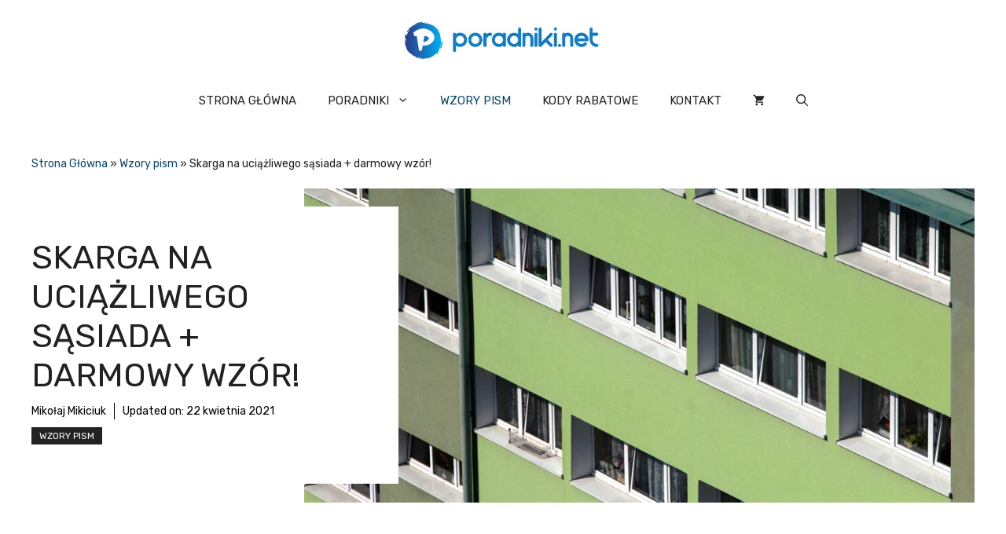

--- FILE ---
content_type: text/html; charset=UTF-8
request_url: https://poradniki.net/skarga-na-uciazliwego-sasiada-darmowy-wzor/
body_size: 35550
content:
<!DOCTYPE html>
<html lang="pl-PL" prefix="og: https://ogp.me/ns#">
<head>
	<meta charset="UTF-8">
		<style>img:is([sizes="auto" i],[sizes^="auto," i]){contain-intrinsic-size:3000px 1500px}</style>
	<link rel='preload' as='script' href='https://poradniki.net/wp-content/cache/asset-cleanup/js/body-be4a47689fb51693f9947b6ffe26a0532638e3a6.js' data-wpacu-preload-js='1'>
<meta name="viewport" content="width=device-width, initial-scale=1">
<!-- Optymalizacja wyszukiwarek według Rank Math PRO - https://rankmath.com/ -->
<title>Skarga na uciążliwego sąsiada + darmowy wzór!</title>
<meta name="description" content="Nikt nie powinien pozostawać bezradny wobec niestosownego zachowania sąsiada. Wejdź i pobierz darmowy wzór: Skarga na uciążliwego sąsiada."/>
<meta name="robots" content="follow, index, max-snippet:-1, max-video-preview:-1, max-image-preview:large"/>
<link rel="canonical" href="https://poradniki.net/skarga-na-uciazliwego-sasiada-darmowy-wzor/" />
<meta property="og:locale" content="pl_PL" />
<meta property="og:type" content="article" />
<meta property="og:title" content="Skarga na uciążliwego sąsiada + darmowy wzór!" />
<meta property="og:description" content="Nikt nie powinien pozostawać bezradny wobec niestosownego zachowania sąsiada. Wejdź i pobierz darmowy wzór: Skarga na uciążliwego sąsiada." />
<meta property="og:url" content="https://poradniki.net/skarga-na-uciazliwego-sasiada-darmowy-wzor/" />
<meta property="og:site_name" content="Poradniki.net - Znajdź najlepsze poradniki w necie!" />
<meta property="article:publisher" content="https://www.facebook.com/www.poradniki.net/" />
<meta property="article:author" content="https://www.facebook.com/mikolaj.mikiciuk" />
<meta property="article:tag" content="skarga na sąsiada" />
<meta property="article:tag" content="skarga na sąsiada wzór" />
<meta property="article:tag" content="skarga na sąsiada wzór pisma" />
<meta property="article:tag" content="skarga na uciążliwego sąsiada wzór" />
<meta property="article:tag" content="wzór skargi na sąsiada" />
<meta property="article:section" content="Wzory pism" />
<meta property="og:updated_time" content="2021-04-22T13:25:46+02:00" />
<meta property="fb:app_id" content="708112086605565" />
<meta property="og:image" content="https://poradniki.net/wp-content/uploads/2021/04/house-3561304_1280.jpg" />
<meta property="og:image:secure_url" content="https://poradniki.net/wp-content/uploads/2021/04/house-3561304_1280.jpg" />
<meta property="og:image:width" content="1280" />
<meta property="og:image:height" content="853" />
<meta property="og:image:alt" content="skarga na uciążliwego sąsiada wzór" />
<meta property="og:image:type" content="image/jpeg" />
<meta name="twitter:card" content="summary_large_image" />
<meta name="twitter:title" content="Skarga na uciążliwego sąsiada + darmowy wzór!" />
<meta name="twitter:description" content="Nikt nie powinien pozostawać bezradny wobec niestosownego zachowania sąsiada. Wejdź i pobierz darmowy wzór: Skarga na uciążliwego sąsiada." />
<meta name="twitter:image" content="https://poradniki.net/wp-content/uploads/2021/04/house-3561304_1280.jpg" />
<meta name="twitter:label1" content="Napisane przez" />
<meta name="twitter:data1" content="Mikołaj Mikiciuk" />
<meta name="twitter:label2" content="Czas czytania" />
<meta name="twitter:data2" content="8 minut/y" />
<!-- /Wtyczka Rank Math WordPress SEO -->

<link href='https://fonts.gstatic.com' crossorigin rel='preconnect' />
<link href='https://fonts.googleapis.com' crossorigin rel='preconnect' />
<style id='classic-theme-styles-inline-css'>/*! This file is auto-generated */
.wp-block-button__link{color:#fff;background-color:#32373c;border-radius:9999px;box-shadow:none;text-decoration:none;padding:calc(.667em + 2px) calc(1.333em + 2px);font-size:1.125em}.wp-block-file__button{background:#32373c;color:#fff;text-decoration:none}</style>
<style id='global-styles-inline-css'>:root{--wp--preset--aspect-ratio--square:1;--wp--preset--aspect-ratio--4-3:4/3;--wp--preset--aspect-ratio--3-4:3/4;--wp--preset--aspect-ratio--3-2:3/2;--wp--preset--aspect-ratio--2-3:2/3;--wp--preset--aspect-ratio--16-9:16/9;--wp--preset--aspect-ratio--9-16:9/16;--wp--preset--color--black:#000000;--wp--preset--color--cyan-bluish-gray:#abb8c3;--wp--preset--color--white:#ffffff;--wp--preset--color--pale-pink:#f78da7;--wp--preset--color--vivid-red:#cf2e2e;--wp--preset--color--luminous-vivid-orange:#ff6900;--wp--preset--color--luminous-vivid-amber:#fcb900;--wp--preset--color--light-green-cyan:#7bdcb5;--wp--preset--color--vivid-green-cyan:#00d084;--wp--preset--color--pale-cyan-blue:#8ed1fc;--wp--preset--color--vivid-cyan-blue:#0693e3;--wp--preset--color--vivid-purple:#9b51e0;--wp--preset--color--contrast:var(--contrast);--wp--preset--color--contrast-2:var(--contrast-2);--wp--preset--color--contrast-3:var(--contrast-3);--wp--preset--color--base:var(--base);--wp--preset--color--base-2:var(--base-2);--wp--preset--color--base-3:var(--base-3);--wp--preset--color--accent:var(--accent);--wp--preset--color--accent-2:var(--accent-2);--wp--preset--gradient--vivid-cyan-blue-to-vivid-purple:linear-gradient(135deg,rgba(6,147,227,1) 0%,rgb(155,81,224) 100%);--wp--preset--gradient--light-green-cyan-to-vivid-green-cyan:linear-gradient(135deg,rgb(122,220,180) 0%,rgb(0,208,130) 100%);--wp--preset--gradient--luminous-vivid-amber-to-luminous-vivid-orange:linear-gradient(135deg,rgba(252,185,0,1) 0%,rgba(255,105,0,1) 100%);--wp--preset--gradient--luminous-vivid-orange-to-vivid-red:linear-gradient(135deg,rgba(255,105,0,1) 0%,rgb(207,46,46) 100%);--wp--preset--gradient--very-light-gray-to-cyan-bluish-gray:linear-gradient(135deg,rgb(238,238,238) 0%,rgb(169,184,195) 100%);--wp--preset--gradient--cool-to-warm-spectrum:linear-gradient(135deg,rgb(74,234,220) 0%,rgb(151,120,209) 20%,rgb(207,42,186) 40%,rgb(238,44,130) 60%,rgb(251,105,98) 80%,rgb(254,248,76) 100%);--wp--preset--gradient--blush-light-purple:linear-gradient(135deg,rgb(255,206,236) 0%,rgb(152,150,240) 100%);--wp--preset--gradient--blush-bordeaux:linear-gradient(135deg,rgb(254,205,165) 0%,rgb(254,45,45) 50%,rgb(107,0,62) 100%);--wp--preset--gradient--luminous-dusk:linear-gradient(135deg,rgb(255,203,112) 0%,rgb(199,81,192) 50%,rgb(65,88,208) 100%);--wp--preset--gradient--pale-ocean:linear-gradient(135deg,rgb(255,245,203) 0%,rgb(182,227,212) 50%,rgb(51,167,181) 100%);--wp--preset--gradient--electric-grass:linear-gradient(135deg,rgb(202,248,128) 0%,rgb(113,206,126) 100%);--wp--preset--gradient--midnight:linear-gradient(135deg,rgb(2,3,129) 0%,rgb(40,116,252) 100%);--wp--preset--font-size--small:13px;--wp--preset--font-size--medium:20px;--wp--preset--font-size--large:36px;--wp--preset--font-size--x-large:42px;--wp--preset--spacing--20:0.44rem;--wp--preset--spacing--30:0.67rem;--wp--preset--spacing--40:1rem;--wp--preset--spacing--50:1.5rem;--wp--preset--spacing--60:2.25rem;--wp--preset--spacing--70:3.38rem;--wp--preset--spacing--80:5.06rem;--wp--preset--shadow--natural:6px 6px 9px rgba(0, 0, 0, 0.2);--wp--preset--shadow--deep:12px 12px 50px rgba(0, 0, 0, 0.4);--wp--preset--shadow--sharp:6px 6px 0px rgba(0, 0, 0, 0.2);--wp--preset--shadow--outlined:6px 6px 0px -3px rgba(255, 255, 255, 1), 6px 6px rgba(0, 0, 0, 1);--wp--preset--shadow--crisp:6px 6px 0px rgba(0, 0, 0, 1)}:where(.is-layout-flex){gap:.5em}:where(.is-layout-grid){gap:.5em}body .is-layout-flex{display:flex}.is-layout-flex{flex-wrap:wrap;align-items:center}.is-layout-flex>:is(*,div){margin:0}body .is-layout-grid{display:grid}.is-layout-grid>:is(*,div){margin:0}:where(.wp-block-columns.is-layout-flex){gap:2em}:where(.wp-block-columns.is-layout-grid){gap:2em}:where(.wp-block-post-template.is-layout-flex){gap:1.25em}:where(.wp-block-post-template.is-layout-grid){gap:1.25em}.has-black-color{color:var(--wp--preset--color--black)!important}.has-cyan-bluish-gray-color{color:var(--wp--preset--color--cyan-bluish-gray)!important}.has-white-color{color:var(--wp--preset--color--white)!important}.has-pale-pink-color{color:var(--wp--preset--color--pale-pink)!important}.has-vivid-red-color{color:var(--wp--preset--color--vivid-red)!important}.has-luminous-vivid-orange-color{color:var(--wp--preset--color--luminous-vivid-orange)!important}.has-luminous-vivid-amber-color{color:var(--wp--preset--color--luminous-vivid-amber)!important}.has-light-green-cyan-color{color:var(--wp--preset--color--light-green-cyan)!important}.has-vivid-green-cyan-color{color:var(--wp--preset--color--vivid-green-cyan)!important}.has-pale-cyan-blue-color{color:var(--wp--preset--color--pale-cyan-blue)!important}.has-vivid-cyan-blue-color{color:var(--wp--preset--color--vivid-cyan-blue)!important}.has-vivid-purple-color{color:var(--wp--preset--color--vivid-purple)!important}.has-black-background-color{background-color:var(--wp--preset--color--black)!important}.has-cyan-bluish-gray-background-color{background-color:var(--wp--preset--color--cyan-bluish-gray)!important}.has-white-background-color{background-color:var(--wp--preset--color--white)!important}.has-pale-pink-background-color{background-color:var(--wp--preset--color--pale-pink)!important}.has-vivid-red-background-color{background-color:var(--wp--preset--color--vivid-red)!important}.has-luminous-vivid-orange-background-color{background-color:var(--wp--preset--color--luminous-vivid-orange)!important}.has-luminous-vivid-amber-background-color{background-color:var(--wp--preset--color--luminous-vivid-amber)!important}.has-light-green-cyan-background-color{background-color:var(--wp--preset--color--light-green-cyan)!important}.has-vivid-green-cyan-background-color{background-color:var(--wp--preset--color--vivid-green-cyan)!important}.has-pale-cyan-blue-background-color{background-color:var(--wp--preset--color--pale-cyan-blue)!important}.has-vivid-cyan-blue-background-color{background-color:var(--wp--preset--color--vivid-cyan-blue)!important}.has-vivid-purple-background-color{background-color:var(--wp--preset--color--vivid-purple)!important}.has-black-border-color{border-color:var(--wp--preset--color--black)!important}.has-cyan-bluish-gray-border-color{border-color:var(--wp--preset--color--cyan-bluish-gray)!important}.has-white-border-color{border-color:var(--wp--preset--color--white)!important}.has-pale-pink-border-color{border-color:var(--wp--preset--color--pale-pink)!important}.has-vivid-red-border-color{border-color:var(--wp--preset--color--vivid-red)!important}.has-luminous-vivid-orange-border-color{border-color:var(--wp--preset--color--luminous-vivid-orange)!important}.has-luminous-vivid-amber-border-color{border-color:var(--wp--preset--color--luminous-vivid-amber)!important}.has-light-green-cyan-border-color{border-color:var(--wp--preset--color--light-green-cyan)!important}.has-vivid-green-cyan-border-color{border-color:var(--wp--preset--color--vivid-green-cyan)!important}.has-pale-cyan-blue-border-color{border-color:var(--wp--preset--color--pale-cyan-blue)!important}.has-vivid-cyan-blue-border-color{border-color:var(--wp--preset--color--vivid-cyan-blue)!important}.has-vivid-purple-border-color{border-color:var(--wp--preset--color--vivid-purple)!important}.has-vivid-cyan-blue-to-vivid-purple-gradient-background{background:var(--wp--preset--gradient--vivid-cyan-blue-to-vivid-purple)!important}.has-light-green-cyan-to-vivid-green-cyan-gradient-background{background:var(--wp--preset--gradient--light-green-cyan-to-vivid-green-cyan)!important}.has-luminous-vivid-amber-to-luminous-vivid-orange-gradient-background{background:var(--wp--preset--gradient--luminous-vivid-amber-to-luminous-vivid-orange)!important}.has-luminous-vivid-orange-to-vivid-red-gradient-background{background:var(--wp--preset--gradient--luminous-vivid-orange-to-vivid-red)!important}.has-very-light-gray-to-cyan-bluish-gray-gradient-background{background:var(--wp--preset--gradient--very-light-gray-to-cyan-bluish-gray)!important}.has-cool-to-warm-spectrum-gradient-background{background:var(--wp--preset--gradient--cool-to-warm-spectrum)!important}.has-blush-light-purple-gradient-background{background:var(--wp--preset--gradient--blush-light-purple)!important}.has-blush-bordeaux-gradient-background{background:var(--wp--preset--gradient--blush-bordeaux)!important}.has-luminous-dusk-gradient-background{background:var(--wp--preset--gradient--luminous-dusk)!important}.has-pale-ocean-gradient-background{background:var(--wp--preset--gradient--pale-ocean)!important}.has-electric-grass-gradient-background{background:var(--wp--preset--gradient--electric-grass)!important}.has-midnight-gradient-background{background:var(--wp--preset--gradient--midnight)!important}.has-small-font-size{font-size:var(--wp--preset--font-size--small)!important}.has-medium-font-size{font-size:var(--wp--preset--font-size--medium)!important}.has-large-font-size{font-size:var(--wp--preset--font-size--large)!important}.has-x-large-font-size{font-size:var(--wp--preset--font-size--x-large)!important}:where(.wp-block-post-template.is-layout-flex){gap:1.25em}:where(.wp-block-post-template.is-layout-grid){gap:1.25em}:where(.wp-block-columns.is-layout-flex){gap:2em}:where(.wp-block-columns.is-layout-grid){gap:2em}:root :where(.wp-block-pullquote){font-size:1.5em;line-height:1.6}</style>
<style   data-wpacu-inline-css-file='1'>
/**
* kk Star Ratings
* @see https://github.com/kamalkhan/kk-star-ratings
*/
 .kk-star-ratings {display: -webkit-box;display: -webkit-flex;display: -ms-flexbox;display: flex;-webkit-box-align: center;-webkit-align-items: center;-ms-flex-align: center;align-items: center;}.kk-star-ratings.kksr-shortcode {display: -webkit-inline-box;display: -webkit-inline-flex;display: -ms-inline-flexbox;display: inline-flex;}.kk-star-ratings.kksr-valign-top {margin-bottom: 2rem;}.kk-star-ratings.kksr-valign-bottom {margin-top: 2rem;}.kk-star-ratings.kksr-align-left {-webkit-box-pack: flex-start;-webkit-justify-content: flex-start;-ms-flex-pack: flex-start;justify-content: flex-start;}.kk-star-ratings.kksr-align-center {-webkit-box-pack: center;-webkit-justify-content: center;-ms-flex-pack: center;justify-content: center;}.kk-star-ratings.kksr-align-right {-webkit-box-pack: flex-end;-webkit-justify-content: flex-end;-ms-flex-pack: flex-end;justify-content: flex-end;}.kk-star-ratings .kksr-muted {opacity: .5;}.kk-star-ratings .kksr-stars {position: relative;}.kk-star-ratings .kksr-stars .kksr-stars-active, .kk-star-ratings .kksr-stars .kksr-stars-inactive {display: flex;}.kk-star-ratings .kksr-stars .kksr-stars-active {overflow: hidden;position: absolute;top: 0;left: 0;}.kk-star-ratings .kksr-stars .kksr-star {cursor: pointer;padding-right: 0px;}.kk-star-ratings.kksr-disabled .kksr-stars .kksr-star {cursor: default;}.kk-star-ratings .kksr-stars .kksr-star .kksr-icon {transition: .3s all;}.kk-star-ratings:not(.kksr-disabled) .kksr-stars:hover .kksr-stars-active {width: 0 !important;}.kk-star-ratings .kksr-stars .kksr-star .kksr-icon, .kk-star-ratings:not(.kksr-disabled) .kksr-stars .kksr-star:hover ~ .kksr-star .kksr-icon {background-image: url([data-uri]);}.kk-star-ratings .kksr-stars .kksr-stars-active .kksr-star .kksr-icon {background-image: url([data-uri]);}.kk-star-ratings.kksr-disabled .kksr-stars .kksr-stars-active .kksr-star .kksr-icon, .kk-star-ratings:not(.kksr-disabled) .kksr-stars:hover .kksr-star .kksr-icon {background-image: url([data-uri]);}.kk-star-ratings .kksr-legend {margin-left: .75rem;margin-right: .75rem;}[dir="rtl"] .kk-star-ratings .kksr-stars .kksr-stars-active {left: auto;right: 0;}

</style>
<link rel='stylesheet' id='wpacu-combined-css-head-1' href='https://poradniki.net/wp-content/cache/asset-cleanup/css/head-6a00c9b6dc76dbdd2a7262e5eee7f8ddf4bbbe38.css' type='text/css' media='all' />

<style   data-wpacu-inline-css-file='1'>
.jq-ry-container {
  position: relative;
  padding: 0 5px;
  line-height: 0;
  display: block;
  cursor: pointer;
  -webkit-box-sizing: content-box;
  -moz-box-sizing: content-box;
  box-sizing: content-box;
  direction: ltr;
}
.jq-ry-container[readonly="readonly"] {
  cursor: default;
}
.jq-ry-container > .jq-ry-group-wrapper {
  position: relative;
  width: 100%;
}
.jq-ry-container > .jq-ry-group-wrapper > .jq-ry-group {
  position: relative;
  line-height: 0;
  z-index: 10;
  white-space: nowrap !important;
}
.jq-ry-container > .jq-ry-group-wrapper > .jq-ry-group > svg {
  display: inline-block;
}
.jq-ry-container > .jq-ry-group-wrapper > .jq-ry-group.jq-ry-normal-group {
  width: 100%;
}
.jq-ry-container > .jq-ry-group-wrapper > .jq-ry-group.jq-ry-rated-group {
  width: 0;
  z-index: 11;
  position: absolute;
  top: 0;
  left: 0;
  overflow: hidden;
}
/*# sourceMappingURL=min/jquery.rateyo.min.css.map */

.saswp-rateyo-counter::before{
  content: "";
    width: 0;
    height: 0;
    top: 50%;
    margin-top: -5px;
    display: block;
    border-color: transparent rgba(0, 0, 0, 0.8) transparent transparent;
    border-width: 5px 5px 5px 0px;
    left: -10px;
    border-style: solid;
    position: relative;
}
.saswp-rateyo-counter{
    display: none;
    position: absolute;
    min-width: 20px;
    padding: 5px;
    font-size: 15px;
    line-height: 8px;
    height: 25px;
    background-color: rgba(0, 0, 0, 0.8);
    top: 50%;
    left: 200px;
    margin-top: -14px;
    color: white;
}
.saswp-rating-container{
  position: relative;
}
.saswp-rating-container:hover div.saswp-rateyo-counter{
 display: block; 
}
</style>

<link rel='stylesheet' id='woocommerce-smallscreen-css' href='https://poradniki.net/wp-content/plugins/woocommerce/assets/css/woocommerce-smallscreen.css?ver=10.2.2' media='only screen and (max-width: 768px)' />

<style id='ez-toc-style-inline-css'>#ez-toc-container{background:#f9f9f9;border:1px solid #aaa;border-radius:4px;-webkit-box-shadow:0 1px 1px rgba(0,0,0,.05);box-shadow:0 1px 1px rgba(0,0,0,.05);display:table;margin-bottom:1em;padding:10px 20px 10px 10px;position:relative;width:auto}div.ez-toc-widget-container{padding:0;position:relative}#ez-toc-container.ez-toc-light-blue{background:#edf6ff}#ez-toc-container.ez-toc-white{background:#fff}#ez-toc-container.ez-toc-black{background:#000}#ez-toc-container.ez-toc-transparent{background:none}div.ez-toc-widget-container ul{display:block}div.ez-toc-widget-container li{border:none;padding:0}div.ez-toc-widget-container ul.ez-toc-list{padding:10px}#ez-toc-container ul ul,.ez-toc div.ez-toc-widget-container ul ul{margin-left:1.5em}#ez-toc-container li,#ez-toc-container ul{padding:0}#ez-toc-container li,#ez-toc-container ul,#ez-toc-container ul li,div.ez-toc-widget-container,div.ez-toc-widget-container li{background:0 0;list-style:none;line-height:1.6;margin:0;overflow:hidden;z-index:1}#ez-toc-container .ez-toc-title{text-align:left;line-height:1.45;margin:0;padding:0}.ez-toc-title-container{display:table;width:100%}.ez-toc-title,.ez-toc-title-toggle{display:inline;text-align:left;vertical-align:middle}.ez-toc-btn,.ez-toc-glyphicon{display:inline-block;font-weight:400}#ez-toc-container.ez-toc-black a,#ez-toc-container.ez-toc-black a:visited,#ez-toc-container.ez-toc-black p.ez-toc-title{color:#fff}#ez-toc-container div.ez-toc-title-container+ul.ez-toc-list{margin-top:1em}.ez-toc-wrap-left{margin:0 auto 1em 0!important}.ez-toc-wrap-left-text{float:left}.ez-toc-wrap-right{margin:0 0 1em auto!important}.ez-toc-wrap-right-text{float:right}#ez-toc-container a{color:#444;box-shadow:none;text-decoration:none;text-shadow:none;display:inline-flex;align-items:stretch;flex-wrap:nowrap}#ez-toc-container a:visited{color:#9f9f9f}#ez-toc-container a:hover{text-decoration:underline}#ez-toc-container a.ez-toc-toggle{display:flex;align-items:center}.ez-toc-widget-container ul.ez-toc-list li::before{content:' ';position:absolute;left:0;right:0;height:30px;line-height:30px;z-index:-1}.ez-toc-widget-container ul.ez-toc-list li.active{background-color:#ededed}.ez-toc-widget-container li.active>a{font-weight:900}.ez-toc-btn{padding:6px 12px;margin-bottom:0;font-size:14px;line-height:1.428571429;text-align:center;white-space:nowrap;vertical-align:middle;cursor:pointer;background-image:none;border:1px solid transparent;border-radius:4px;-webkit-user-select:none;-moz-user-select:none;-ms-user-select:none;-o-user-select:none;user-select:none}.ez-toc-btn:focus{outline:#333 dotted thin;outline:-webkit-focus-ring-color auto 5px;outline-offset:-2px}.ez-toc-btn:focus,.ez-toc-btn:hover{color:#333;text-decoration:none}.ez-toc-btn.active,.ez-toc-btn:active{background-image:none;outline:0;-webkit-box-shadow:inset 0 3px 5px rgba(0,0,0,.125);box-shadow:inset 0 3px 5px rgba(0,0,0,.125)}.ez-toc-btn-default{color:#333;background-color:#fff;-webkit-box-shadow:inset 0 1px 0 rgba(255,255,255,.15),0 1px 1px rgba(0,0,0,.075);box-shadow:inset 0 1px 0 rgba(255,255,255,.15),0 1px 1px rgba(0,0,0,.075);text-shadow:0 1px 0 #fff;background-image:-webkit-gradient(linear,left 0,left 100%,from(#fff),to(#e0e0e0));background-image:-webkit-linear-gradient(top,#fff 0,#e0e0e0 100%);background-image:-moz-linear-gradient(top,#fff 0,#e0e0e0 100%);background-image:linear-gradient(to bottom,#fff 0,#e0e0e0 100%);background-repeat:repeat-x;border-color:#ccc}.ez-toc-btn-default.active,.ez-toc-btn-default:active,.ez-toc-btn-default:focus,.ez-toc-btn-default:hover{color:#333;background-color:#ebebeb;border-color:#adadad}.ez-toc-btn-default.active,.ez-toc-btn-default:active{background-image:none;background-color:#e0e0e0;border-color:#dbdbdb}.ez-toc-btn-sm,.ez-toc-btn-xs{padding:5px 10px;font-size:12px;line-height:1.5;border-radius:3px}.ez-toc-btn-xs{padding:1px 5px}.ez-toc-btn-default:active{-webkit-box-shadow:inset 0 3px 5px rgba(0,0,0,.125);box-shadow:inset 0 3px 5px rgba(0,0,0,.125)}.btn.active,.ez-toc-btn:active{background-image:none}.ez-toc-btn-default:focus,.ez-toc-btn-default:hover{background-color:#e0e0e0;background-position:0 -15px}.ez-toc-pull-right{float:right!important;margin-left:10px}#ez-toc-container label.cssicon,#ez-toc-widget-container label.cssicon{height:30px}.ez-toc-glyphicon{position:relative;top:1px;font-family:'Glyphicons Halflings';-webkit-font-smoothing:antialiased;font-style:normal;line-height:1;-moz-osx-font-smoothing:grayscale}.ez-toc-glyphicon:empty{width:1em}.ez-toc-toggle i.ez-toc-glyphicon,label.cssicon .ez-toc-glyphicon:empty{font-size:16px;margin-left:2px}#ez-toc-container input,.ez-toc-toggle #item{position:absolute;left:-999em}#ez-toc-container input[type=checkbox]:checked+nav,#ez-toc-widget-container input[type=checkbox]:checked+nav{opacity:0;max-height:0;border:none;display:none}#ez-toc-container .ez-toc-js-icon-con,#ez-toc-container label{position:relative;cursor:pointer;display:initial}#ez-toc-container .ez-toc-js-icon-con,#ez-toc-container .ez-toc-toggle label,.ez-toc-cssicon{float:right;position:relative;font-size:16px;padding:0;border:1px solid #999191;border-radius:5px;cursor:pointer;left:10px;width:35px}div#ez-toc-container .ez-toc-title{display:initial}.ez-toc-wrap-center{margin:0 auto 1em!important}#ez-toc-container a.ez-toc-toggle{color:#444;background:inherit;border:inherit}#ez-toc-container .eztoc-toggle-hide-by-default,.eztoc-hide,label.cssiconcheckbox{display:none}.ez-toc-widget-container ul li a{padding-left:10px;display:inline-flex;align-items:stretch;flex-wrap:nowrap}.ez-toc-widget-container ul.ez-toc-list li{height:auto!important}.ez-toc-icon-toggle-span{display:flex;align-items:center;width:35px;height:30px;justify-content:center;direction:ltr}.eztoc_no_heading_found{background-color:#ff0;padding-left:10px}.term-description .ez-toc-title-container p:nth-child(2){width:50px;float:right;margin:0}.ez-toc-container-direction{direction:ltr}.ez-toc-counter ul{counter-reset:item}.ez-toc-counter nav ul li a::before{content:counters(item,'.',decimal) '. ';display:inline-block;counter-increment:item;flex-grow:0;flex-shrink:0;margin-right:.2em;float:left}.ez-toc-widget-direction{direction:ltr}.ez-toc-widget-container ul{counter-reset:item}.ez-toc-widget-container nav ul li a::before{content:counters(item,'.',decimal) '. ';display:inline-block;counter-increment:item;flex-grow:0;flex-shrink:0;margin-right:.2em;float:left}</style>
<style   data-wpacu-inline-css-file='1'>
.tax-product_brand .brand-description{overflow:hidden;zoom:1}.tax-product_brand .brand-description img.brand-thumbnail{width:25%;float:right}.tax-product_brand .brand-description .text{width:72%;float:left}.widget_brand_description img{box-sizing:border-box;width:100%;max-width:none;height:auto;margin:0 0 1em}ul.brand-thumbnails{margin-left:0;margin-bottom:0;clear:both;list-style:none}ul.brand-thumbnails:before{clear:both;content:"";display:table}ul.brand-thumbnails:after{clear:both;content:"";display:table}ul.brand-thumbnails li{float:left;margin:0 3.8% 1em 0;padding:0;position:relative;width:22.05%}ul.brand-thumbnails.fluid-columns li{width:auto}ul.brand-thumbnails:not(.fluid-columns) li.first{clear:both}ul.brand-thumbnails:not(.fluid-columns) li.last{margin-right:0}ul.brand-thumbnails.columns-1 li{width:100%;margin-right:0}ul.brand-thumbnails.columns-2 li{width:48%}ul.brand-thumbnails.columns-3 li{width:30.75%}ul.brand-thumbnails.columns-5 li{width:16.95%}ul.brand-thumbnails.columns-6 li{width:13.5%}.brand-thumbnails li img{box-sizing:border-box;width:100%;max-width:none;height:auto;margin:0}@media screen and (max-width:768px){ul.brand-thumbnails:not(.fluid-columns) li{width:48%!important}ul.brand-thumbnails:not(.fluid-columns) li.first{clear:none}ul.brand-thumbnails:not(.fluid-columns) li.last{margin-right:3.8%}ul.brand-thumbnails:not(.fluid-columns) li:nth-of-type(odd){clear:both}ul.brand-thumbnails:not(.fluid-columns) li:nth-of-type(even){margin-right:0}}.brand-thumbnails-description li{text-align:center}.brand-thumbnails-description li .term-thumbnail img{display:inline}.brand-thumbnails-description li .term-description{margin-top:1em;text-align:left}#brands_a_z h3:target{text-decoration:underline}ul.brands_index{list-style:none outside;overflow:hidden;zoom:1}ul.brands_index li{float:left;margin:0 2px 2px 0}ul.brands_index li a,ul.brands_index li span{border:1px solid #ccc;padding:6px;line-height:1em;float:left;text-decoration:none}ul.brands_index li span{border-color:#eee;color:#ddd}ul.brands_index li a:hover{border-width:2px;padding:5px;text-decoration:none}ul.brands_index li a.active{border-width:2px;padding:5px}div#brands_a_z a.top{border:1px solid #ccc;padding:4px;line-height:1em;float:right;text-decoration:none;font-size:.8em}
</style>
<style   data-wpacu-inline-css-file='1'>
.comment-content a{word-wrap:break-word}.bypostauthor{display:block}.comment,.comment-list{list-style-type:none;padding:0;margin:0}.comment-author-info{display:inline-block;vertical-align:middle}.comment-meta .avatar{float:left;margin-right:10px;border-radius:50%}.comment-author cite{font-style:normal;font-weight:700}.entry-meta.comment-metadata{margin-top:0}.comment-content{margin-top:1.5em}.comment-respond{margin-top:0}.comment-form>.form-submit{margin-bottom:0}.comment-form input,.comment-form-comment{margin-bottom:10px}.comment-form-comment textarea{resize:vertical}.comment-form #author,.comment-form #email,.comment-form #url{display:block}.comment-metadata .edit-link:before{display:none}.comment-body{padding:30px 0}.comment-content{padding:30px;border:1px solid rgba(0,0,0,.05)}.depth-1.parent>.children{border-bottom:1px solid rgba(0,0,0,.05)}.comment .children{padding-left:30px;margin-top:-30px;border-left:1px solid rgba(0,0,0,.05)}.pingback .comment-body,.trackback .comment-body{border-bottom:1px solid rgba(0,0,0,.05)}.pingback .edit-link{font-size:13px}.comment-content p:last-child{margin-bottom:0}.comment-list>.comment:first-child{padding-top:0;margin-top:0;border-top:0}ol.comment-list{margin-bottom:1.5em}.comment-form-cookies-consent{display:flex;align-items:center}.comment-form-cookies-consent input{margin-right:.5em;margin-bottom:0}.one-container .comments-area{margin-top:1.5em}.comment-content .reply{font-size:85%}#cancel-comment-reply-link{padding-left:10px}
</style>


<link rel='stylesheet' id='generate-google-fonts-css' href='https://fonts.googleapis.com/css?family=Rubik%3A300%2Cregular%2C500%2C600%2C700%2C800%2C900%2C300italic%2Citalic%2C500italic%2C600italic%2C700italic%2C800italic%2C900italic&#038;display=auto&#038;ver=3.6.0' media='all' />

<style id='generateblocks-inline-css'>.gb-container-d0a86651{display:flex;flex-wrap:wrap;align-items:center;column-gap:20px;row-gap:20px;color:var(--contrast)}.gb-container-d0a86651 a{color:var(--contrast)}.gb-container-d0a86651 a:hover{color:var(--contrast)}.gb-container-bcbc46ac{width:60%;flex-basis:calc(100% - 75px);text-align:center;border-top:3px solid var(--accent-2)}.gb-container-e9bed0be{flex-basis:100%}.gb-container-03919c55{height:100%;display:flex;align-items:center;column-gap:20px}.gb-grid-wrapper>.gb-grid-column-03919c55{width:100%}.gb-container-3ff058ae{flex-shrink:0;flex-basis:80px}.gb-container-c551a107{flex-shrink:1}.gb-container-620c9db4{max-width:1400px;display:flex;flex-wrap:wrap;align-items:center;column-gap:40px;padding-left:40px;margin-right:auto;margin-left:auto}.gb-container-08bed627{width:40%;z-index:2;position:relative;flex-grow:1;flex-basis:0%;font-size:14px;padding-top:40px;padding-right:40px;padding-bottom:40px;background-color:var(--base-3)}.gb-container-70385d72{max-width:1400px;display:flex;flex-wrap:wrap;align-items:center;column-gap:40px;padding:0 40px 40px;margin-right:auto;margin-left:auto}.gb-container-579e5b87{width:40%;z-index:2;position:relative;flex-grow:1;flex-basis:0%;font-size:14px;padding-top:40px;padding-right:40px;padding-bottom:40px;background-color:var(--base-3)}.gb-container-df5dc3d1{display:flex;align-items:center;padding:0;margin-bottom:10px}.gb-container-d909e043{display:flex;column-gap:5px;row-gap:10px;padding:0;margin-bottom:10px}.gb-container-4e92c4e8{width:60%;overflow-x:hidden;overflow-y:hidden;flex-grow:2;flex-basis:0%;padding:0;margin-left:-10%}.gb-container-e224c1dd{background-color:var(--base-2)}.gb-container-33435c22{max-width:1400px;padding:40px 20px;margin-right:auto;margin-left:auto}.gb-container-13e76207{display:flex;justify-content:space-between;padding-right:40px;padding-left:40px}h4.gb-headline-9e06b5e3{flex-basis:100%;margin-bottom:-20px}h6.gb-headline-14dcdb64{font-size:12px;margin-bottom:8px}h3.gb-headline-040f2ffe{font-size:15px;margin-bottom:5px}h1.gb-headline-56c7eb13{margin-bottom:10px}p.gb-headline-aeaa56f5{font-size:14px;padding-right:10px;margin-right:10px;margin-bottom:0;border-right-width:1px;border-right-style:solid;color:#000}p.gb-headline-aeaa56f5 a{color:#000}p.gb-headline-aa97946f{font-size:14px;padding-right:10px;margin-right:10px;margin-bottom:0;color:#000}p.gb-headline-aa97946f a{color:#000}p.gb-headline-18cafecf{font-size:12px;letter-spacing:.2em;font-weight:700;text-transform:uppercase;text-align:left;margin-right:auto;margin-bottom:0}.gb-grid-wrapper-b3929361{display:flex;flex-wrap:wrap;row-gap:20px}.gb-grid-wrapper-b3929361>.gb-grid-column{box-sizing:border-box}.gb-image-95849c3e{border-radius:50%;width:80px;height:80px;object-fit:cover;vertical-align:middle}.gb-image-fdc3040e{width:100%;height:400px;object-fit:cover;vertical-align:middle}a.gb-button-5d91b971{display:inline-flex;align-items:center;justify-content:center;font-size:12px;text-transform:uppercase;text-align:center;padding:2px 10px;background-color:var(--contrast);color:#fff;text-decoration:none}a.gb-button-5d91b971:hover,a.gb-button-5d91b971:active,a.gb-button-5d91b971:focus{background-color:var(--contrast-2);color:#fff}a.gb-button-e994ac59{display:inline-flex;align-items:center;justify-content:center;font-size:12px;letter-spacing:.2em;font-weight:700;text-transform:uppercase;text-align:center;margin-right:30px;text-decoration:none}a.gb-button-a39792f6{display:inline-flex;align-items:center;justify-content:center;font-size:12px;letter-spacing:.2em;font-weight:700;text-transform:uppercase;text-align:center;margin-right:30px;text-decoration:none}@media (min-width:1025px){.gb-grid-wrapper>div.gb-grid-column-08bed627{padding-bottom:0}.gb-grid-wrapper>div.gb-grid-column-579e5b87{padding-bottom:0}.gb-grid-wrapper>div.gb-grid-column-4e92c4e8{padding-bottom:0}}@media (max-width:1024px){.gb-container-08bed627{width:50%}.gb-grid-wrapper>.gb-grid-column-08bed627{width:50%}.gb-container-579e5b87{width:50%}.gb-grid-wrapper>.gb-grid-column-579e5b87{width:50%}.gb-container-4e92c4e8{width:50%}.gb-grid-wrapper>.gb-grid-column-4e92c4e8{width:50%}.gb-grid-wrapper-b3929361{margin-left:-20px}.gb-grid-wrapper-b3929361>.gb-grid-column{padding-left:20px}a.gb-button-a39792f6{margin-right:0}}@media (max-width:1024px) and (min-width:768px){.gb-grid-wrapper>div.gb-grid-column-08bed627{padding-bottom:0}.gb-grid-wrapper>div.gb-grid-column-579e5b87{padding-bottom:0}.gb-grid-wrapper>div.gb-grid-column-4e92c4e8{padding-bottom:0}}@media (max-width:767px){.gb-container-d0a86651{text-align:center;padding-top:40px}.gb-container-bcbc46ac{width:100%}.gb-grid-wrapper>.gb-grid-column-bcbc46ac{width:100%}.gb-container-3ff058ae{width:50%;text-align:center}.gb-grid-wrapper>.gb-grid-column-3ff058ae{width:50%}.gb-container-c551a107{width:50%;text-align:left}.gb-grid-wrapper>.gb-grid-column-c551a107{width:50%}.gb-container-620c9db4{flex-direction:column;row-gap:20px;padding:20px}.gb-container-08bed627{width:100%;padding:0 40px 0 0}.gb-grid-wrapper>.gb-grid-column-08bed627{width:100%}.gb-grid-wrapper>div.gb-grid-column-08bed627{padding-bottom:0}.gb-container-70385d72{flex-direction:column;row-gap:20px;padding:20px}.gb-container-579e5b87{width:100%;padding:0 40px 0 0}.gb-grid-wrapper>.gb-grid-column-579e5b87{width:100%}.gb-grid-wrapper>div.gb-grid-column-579e5b87{padding-bottom:0}.gb-container-4e92c4e8{width:100%;min-height:250px;order:-1;margin-left:0%}.gb-grid-wrapper>.gb-grid-column-4e92c4e8{width:100%}.gb-container-13e76207{flex-direction:column;align-items:center;justify-content:center;row-gap:10px}h4.gb-headline-9e06b5e3{text-align:left}h6.gb-headline-14dcdb64{text-align:left}h3.gb-headline-040f2ffe{text-align:left}p.gb-headline-18cafecf{text-align:center;margin-right:20px;margin-left:20px}a.gb-button-5d91b971{margin-bottom:5px}a.gb-button-e994ac59{margin-right:0}a.gb-button-a39792f6{margin-right:0}}:root{--gb-container-width:1400px}.gb-container .wp-block-image img{vertical-align:middle}.gb-grid-wrapper .wp-block-image{margin-bottom:0}.gb-highlight{background:none}.gb-shape{line-height:0}</style>

<link rel='stylesheet' id='generate-woocommerce-mobile-css' href='https://poradniki.net/wp-content/plugins/gp-premium/woocommerce/functions/css/woocommerce-mobile.min.css?ver=2.5.0-alpha.1' media='(max-width:768px)' />

<script type="application/ld+json">{
    "@context": "https://schema.org/",
    "@type": "CreativeWorkSeries",
    "name": "Skarga na uciążliwego sąsiada + darmowy wzór!",
    "aggregateRating": {
        "@type": "AggregateRating",
        "ratingValue": "4.3",
        "bestRating": "5",
        "ratingCount": "20"
    }
}</script>
	<noscript><style>.woocommerce-product-gallery{opacity:1!important}</style></noscript>
	
<!-- Schema & Structured Data For WP v1.51 - -->
<script type="application/ld+json" class="saswp-schema-markup-output">
[{"@context":"https:\/\/schema.org\/","@type":"FAQPage","@id":"FAQ","headline":"Skarga na uci\u0105\u017cliwego s\u0105siada + darmowy wz\u00f3r!","keywords":"skarga na s\u0105siada, skarga na s\u0105siada wz\u00f3r, skarga na s\u0105siada wz\u00f3r pisma, skarga na uci\u0105\u017cliwego s\u0105siada wz\u00f3r, wz\u00f3r skargi na s\u0105siada,","datePublished":"2021-04-11T00:00:00Z","dateModified":"2021-04-11T00:00:00Z","dateCreated":"2021-04-11T00:00:00Z","author":{"@type":"Person","name":"Miko\u0142aj Mikiciuk","description":"Absolwent kierunk\u00f3w Finanse i Rachunkowo\u015b\u0107, Zarz\u0105dzanie Marketingiem oraz Innowacyjne Zarz\u0105dzanie Mark\u0105 na Wy\u017cszej Szkole Bankowej w Poznaniu. Zawodowo zajmuje si\u0119 rozwojem ma\u0142ych i \u015brednich firm opracowuj\u0105c i wprowadzaj\u0105c nowe strategie marketingowe oraz sprzeda\u017cowe.","url":"","image":{"@type":"ImageObject","url":"https:\/\/secure.gravatar.com\/avatar\/abaf3449a5514c3b39f472624f7e66dc?s=96&d=identicon&r=g"}},"mainEntity":[{"@type":"Question","name":"Jaka jest podstawa prawna odpowiedzialno\u015bci uci\u0105\u017cliwego s\u0105siada?","acceptedAnswer":{"@type":"Answer","text":"S\u0105siad nie znaj\u0105cy swoich obowi\u0105zk\u00f3w mo\u017ce uprzykrza\u0107 \u017cycie innym osobom. Niekt\u00f3re przypadki mo\u017cna wyt\u0142umaczy\u0107 niewiedz\u0105, lecz wi\u0119ksza cz\u0119\u015b\u0107 jest po prostu czystym lekcewa\u017ceniem przepis\u00f3w. Warto zatem pozna\u0107 najwa\u017cniejsze zapisy, kt\u00f3re znajduj\u0105 si\u0119 w art. 143 - 154 kodeksu cywilnego.  Powy\u017csza podstawa prawna odnosz\u0105ca si\u0119 do Kodeksu cywilnego jest tylko i wy\u0142\u0105cznie jednym \u017ar\u00f3d\u0142em przepis\u00f3w stanowi\u0105cych o prawach oraz obowi\u0105zkach w\u0142a\u015bcicieli nieruchomo\u015bci. Ka\u017cde uci\u0105\u017cliwe dzia\u0142anie s\u0105siada mo\u017ce mie\u0107 swoje umocowanie prawne gdzie indziej, dlatego jest to tak trudny temat. Doszukiwa\u0107 si\u0119 mo\u017cemy zapis\u00f3w w uchwa\u0142ach s\u0105siedzkich, regulaminach wsp\u00f3lnot mieszkaniowych, w kodeksie wykrocze\u0144, a nawet w kodeksie karnym. "}},{"@type":"Question","name":"Czym jest zak\u0142\u00f3canie ciszy nocnej?","acceptedAnswer":{"@type":"Answer","text":"Zagadnieniem, kt\u00f3re chcieliby\u015bmy szczeg\u00f3lnie om\u00f3wi\u0107 ze wzgl\u0119du na wysok\u0105 ilo\u015b\u0107 zapyta\u0144 jest zak\u0142\u00f3canie ciszy nocnej przez s\u0105siada. Wspomniane zak\u0142\u00f3cenie spokoju nocnego polega na uniemo\u017cliwieniu odpocz\u0119cia w ciszy w godzinach od 22:00 do 6:00. Nie ma znaczenia jak\u0105 form\u0119 przyjmuje ten odpoczynek, mo\u017ce to by\u0107 czytanie ksi\u0105\u017cki, ogl\u0105danie telewizji, czy surfowanie po Internecie, niekoniecznie musi by\u0107 to sen. \r\nNie znajdziemy przepisu odnosz\u0105cego si\u0119 bezpo\u015brednio do tego zagadnienia w przepisach og\u00f3lnych. Naruszenie spoczynku nocnego jest z\u0142amaniem zasad ustalonych w regulaminie wsp\u00f3lnoty mieszkaniowej, uchwa\u0142ach s\u0105siedzkich, czy te\u017c regulaminie sp\u00f3\u0142dzielni mieszkaniowej lub jej zarz\u0105dzeniach. \r\n"}},{"@type":"Question","name":"Skarga na uci\u0105\u017cliwego s\u0105siada - jakie s\u0105 mo\u017cliwo\u015bci?","acceptedAnswer":{"@type":"Answer","text":"Borykaj\u0105c si\u0119 z problemem s\u0105siad\u00f3w \u0142ami\u0105cych zasady wsp\u00f3\u0142\u017cycia spo\u0142ecznego, a tym bardziej \u0142ami\u0105cych prawo, masz prawo do:\r\n1. z\u0142o\u017cenia wniosku do s\u0105du o zaprzestanie korzystania z nieruchomo\u015bci w spos\u00f3b zak\u0142\u00f3caj\u0105cy korzystanie z nieruchomo\u015bci s\u0105siednich, \r\n2. zawiadomienia organ\u00f3w \u015bcigania na podstawie przepis\u00f3w kodeksu wykrocze\u0144, a w niekt\u00f3rych przypadkach kodeksu karnego,\r\n3. zawiadomienia odpowiednich s\u0142u\u017cb np. Pa\u0144stwowej Inspekcji Sanitarnej w przypadku naruszenia przepis\u00f3w sanitarnych, czy te\u017c Stra\u017cy Po\u017carnej w przypadku zbieractwa \u015bmieci.  \r\n4. z\u0142o\u017cy\u0107 skarg\u0119 do sp\u00f3\u0142dzielni lub wsp\u00f3lnoty mieszkaniowej na \u0142amanie wewn\u0119trznego regulaminu \/ rozporz\u0105dzenia,\r\n5. z\u0142o\u017cy\u0107 pozew o odszkodowanie do s\u0105du za szkody wyrz\u0105dzone przez dzia\u0142ania s\u0105siada,\r\n6. z\u0142o\u017cy\u0107 pozew o eksmisj\u0119 s\u0105siada.\r\n"}},{"@type":"Question","name":"Co daje skarga zbiorowa na s\u0105siada?","acceptedAnswer":{"@type":"Answer","text":"Du\u017co wi\u0119ksz\u0105 wag\u0119 przyk\u0142ada si\u0119 do skarg z\u0142o\u017conych grupowo, co wskazuje na wi\u0119ksz\u0105 szkodliwo\u015b\u0107 pope\u0142nionych wykrocze\u0144, a tak\u017ce niweluje ryzyko bezpodstawnych oskar\u017ce\u0144 przez pojedynczego s\u0105siada. Taki wniosek mo\u017ce by\u0107 z\u0142o\u017cony do sp\u00f3\u0142dzielni mieszkaniowej albo wsp\u00f3lnoty mieszkaniowej, organ\u00f3w \u015bcigania, czy te\u017c s\u0105du cywilnego. \r\nZbiorowa skarga na s\u0105siad\u00f3w zak\u0142\u00f3caj\u0105cych porz\u0105dek mo\u017ce mie\u0107 daleko id\u0105ce konsekwencje, a w tym nawet eksmisj\u0119 i zlicytowanie nieruchomo\u015bci. Ta forma jest jednak bardzo czasoch\u0142onna i trudna w uzyskaniu jej prawomocnym orzeczeniem s\u0105du, jednak\u017ce warto si\u0119 o to postara\u0107 je\u015bli \u017caden ze sposob\u00f3w nie przyni\u00f3s\u0142 efekt\u00f3w. \r\n"}}],"image":[{"@type":"ImageObject","@id":"https:\/\/poradniki.net\/skarga-na-uciazliwego-sasiada-darmowy-wzor\/#primaryimage","url":"https:\/\/poradniki.net\/wp-content\/uploads\/2021\/04\/house-3561304_1280.jpg","width":"1280","height":"853","caption":"skarga na uci\u0105\u017cliwego s\u0105siada wz\u00f3r"},{"@type":"ImageObject","url":"https:\/\/poradniki.net\/wp-content\/uploads\/2021\/04\/house-3561304_1280-1200x900.jpg","width":"1200","height":"900","caption":"skarga na uci\u0105\u017cliwego s\u0105siada wz\u00f3r"},{"@type":"ImageObject","url":"https:\/\/poradniki.net\/wp-content\/uploads\/2021\/04\/house-3561304_1280-1200x675.jpg","width":"1200","height":"675","caption":"skarga na uci\u0105\u017cliwego s\u0105siada wz\u00f3r"},{"@type":"ImageObject","url":"https:\/\/poradniki.net\/wp-content\/uploads\/2021\/04\/house-3561304_1280-853x853.jpg","width":"853","height":"853","caption":"skarga na uci\u0105\u017cliwego s\u0105siada wz\u00f3r"},{"@type":"ImageObject","url":"https:\/\/poradniki.net\/wp-content\/uploads\/2021\/04\/SkargaNaUciazliwegoSasiada.jpg","width":960,"height":768,"caption":"skarga na uci\u0105\u017cliwego s\u0105siada wz\u00f3r"}]},

{"@context":"https:\/\/schema.org\/","@graph":[{"@type":"NewsMediaOrganization","@id":"https:\/\/poradniki.net#Organization","name":"Poradniki.net \u2013 Znajd\u017a najlepsze poradniki w necie!","url":"https:\/\/poradniki.net","sameAs":["https:\/\/www.facebook.com\/poradnikinett"],"logo":{"@type":"ImageObject","url":"https:\/\/poradniki.net\/wp-content\/uploads\/2020\/03\/poradnikinet.jpg","width":"509","height":"113"},"contactPoint":{"@type":"ContactPoint","contactType":"customer support","telephone":"+48500828232","url":"https:\/\/poradniki.net\/kontakt"}},{"@type":"WebSite","@id":"https:\/\/poradniki.net#website","headline":"Poradniki.net - Znajd\u017a najlepsze poradniki w necie!","name":"Poradniki.net - Znajd\u017a najlepsze poradniki w necie!","description":"Portal po\u015bwi\u0119cony znajdywaniu rozwi\u0105za\u0144 dla nawet najgorszych sytuacji! Sprawd\u017a i przekonaj si\u0119","url":"https:\/\/poradniki.net","potentialAction":{"@type":"SearchAction","target":"https:\/\/poradniki.net?s={search_term_string}","query-input":"required name=search_term_string"},"publisher":{"@id":"https:\/\/poradniki.net#Organization"}},{"@context":"https:\/\/schema.org\/","@type":"WebPage","@id":"https:\/\/poradniki.net\/skarga-na-uciazliwego-sasiada-darmowy-wzor\/#webpage","name":"Skarga na uci\u0105\u017cliwego s\u0105siada + darmowy wz\u00f3r!","url":"https:\/\/poradniki.net\/skarga-na-uciazliwego-sasiada-darmowy-wzor\/","lastReviewed":"2021-04-22T13:25:46+02:00","dateCreated":"2021-04-11T01:40:39+02:00","inLanguage":"pl-PL","description":"Nikt nie powinien pozostawa\u0107 bezradny wobec niestosownego zachowania s\u0105siada. Wejd\u017a i pobierz darmowy wz\u00f3r: Skarga na uci\u0105\u017cliwego s\u0105siada.","keywords":"skarga na s\u0105siada, skarga na s\u0105siada wz\u00f3r, skarga na s\u0105siada wz\u00f3r pisma, skarga na uci\u0105\u017cliwego s\u0105siada wz\u00f3r, wz\u00f3r skargi na s\u0105siada, ","reviewedBy":{"@type":"Organization","name":"Poradniki.net \u2013 Znajd\u017a najlepsze poradniki w necie!","url":"https:\/\/poradniki.net","logo":{"@type":"ImageObject","url":"https:\/\/poradniki.net\/wp-content\/uploads\/2020\/03\/poradnikinet.jpg","width":509,"height":113}},"publisher":{"@type":"Organization","name":"Poradniki.net \u2013 Znajd\u017a najlepsze poradniki w necie!","url":"https:\/\/poradniki.net","logo":{"@type":"ImageObject","url":"https:\/\/poradniki.net\/wp-content\/uploads\/2020\/03\/poradnikinet.jpg","width":509,"height":113}},"primaryImageOfPage":{"@id":"https:\/\/poradniki.net\/skarga-na-uciazliwego-sasiada-darmowy-wzor\/#primaryimage"},"mainContentOfPage":[[{"@context":"https:\/\/schema.org\/","@type":"SiteNavigationElement","@id":"https:\/\/poradniki.net\/#strona-glowna","name":"STRONA G\u0141\u00d3WNA","url":"https:\/\/poradniki.net\/"},{"@context":"https:\/\/schema.org\/","@type":"SiteNavigationElement","@id":"https:\/\/poradniki.net\/#technologia","name":"Technologia","url":"https:\/\/poradniki.net\/technologia\/"},{"@context":"https:\/\/schema.org\/","@type":"SiteNavigationElement","@id":"https:\/\/poradniki.net\/#informacyjne","name":"Informacyjne","url":"https:\/\/poradniki.net\/informacyjne\/"},{"@context":"https:\/\/schema.org\/","@type":"SiteNavigationElement","@id":"https:\/\/poradniki.net\/#zdrowie-i-uroda","name":"Zdrowie i Uroda","url":"https:\/\/poradniki.net\/zdrowie-i-uroda\/"},{"@context":"https:\/\/schema.org\/","@type":"SiteNavigationElement","@id":"https:\/\/poradniki.net\/#motoryzacja","name":"Motoryzacja","url":"https:\/\/poradniki.net\/motoryzacja\/"},{"@context":"https:\/\/schema.org\/","@type":"SiteNavigationElement","@id":"https:\/\/poradniki.net\/#prawo","name":"Prawo","url":"https:\/\/poradniki.net\/prawo\/"},{"@context":"https:\/\/schema.org\/","@type":"SiteNavigationElement","@id":"https:\/\/poradniki.net\/#firma-i-ekonomia","name":"Firma i ekonomia","url":"https:\/\/poradniki.net\/firmaiekonomia\/"},{"@context":"https:\/\/schema.org\/","@type":"SiteNavigationElement","@id":"https:\/\/poradniki.net\/#ranking","name":"Ranking","url":"https:\/\/poradniki.net\/ranking\/"},{"@context":"https:\/\/schema.org\/","@type":"SiteNavigationElement","@id":"https:\/\/poradniki.net\/#wzory-pism","name":"WZORY PISM","url":"https:\/\/poradniki.net\/wzory\/"},{"@context":"https:\/\/schema.org\/","@type":"SiteNavigationElement","@id":"https:\/\/poradniki.net\/#kody-rabatowe","name":"KODY RABATOWE","url":"https:\/\/poradniki.net\/product-category\/kody-rabatowe\/"},{"@context":"https:\/\/schema.org\/","@type":"SiteNavigationElement","@id":"https:\/\/poradniki.net\/#kontakt","name":"KONTAKT","url":"https:\/\/poradniki.net\/kontakt\/"}]],"isPartOf":{"@id":"https:\/\/poradniki.net#website"},"breadcrumb":{"@id":"https:\/\/poradniki.net\/skarga-na-uciazliwego-sasiada-darmowy-wzor\/#breadcrumb"}},{"@type":"BreadcrumbList","@id":"https:\/\/poradniki.net\/skarga-na-uciazliwego-sasiada-darmowy-wzor\/#breadcrumb","itemListElement":[{"@type":"ListItem","position":1,"item":{"@id":"https:\/\/poradniki.net","name":"Poradniki.net - Znajd\u017a najlepsze poradniki w necie!"}},{"@type":"ListItem","position":2,"item":{"@id":"https:\/\/poradniki.net\/wzory\/","name":"Wzory pism"}},{"@type":"ListItem","position":3,"item":{"@id":"https:\/\/poradniki.net\/skarga-na-uciazliwego-sasiada-darmowy-wzor\/","name":"Skarga na uci\u0105\u017cliwego s\u0105siada + darmowy wz\u00f3r!"}}]},{"@type":"Article","@id":"https:\/\/poradniki.net\/skarga-na-uciazliwego-sasiada-darmowy-wzor\/#Article","url":"https:\/\/poradniki.net\/skarga-na-uciazliwego-sasiada-darmowy-wzor\/","inLanguage":"pl-PL","mainEntityOfPage":"https:\/\/poradniki.net\/skarga-na-uciazliwego-sasiada-darmowy-wzor\/#webpage","headline":"Skarga na uci\u0105\u017cliwego s\u0105siada + darmowy wz\u00f3r!","description":"Nikt nie powinien pozostawa\u0107 bezradny wobec niestosownego zachowania s\u0105siada. Wejd\u017a i pobierz darmowy wz\u00f3r: Skarga na uci\u0105\u017cliwego s\u0105siada.","articleBody":"Nikt nie powinien pozostawa\u0107 bezradny wobec niestosownego zachowania s\u0105siada, kt\u00f3re nie jest zgodne z zasadami wsp\u00f3\u0142\u017cycia spo\u0142ecznego. Mo\u017cesz jednak wykorzysta\u0107 przepisy, aby spr\u00f3bowa\u0107 wyegzekwowa\u0107 popraw\u0119 zachowania, doprowadzi\u0107 do ukarania go, a w ostateczno\u015bci nawet spowodowa\u0107 eksmisj\u0119 z mieszkania. W niniejszym poradniku znajdziesz wszelkie informacje na temat tego czym jest skarga na uci\u0105\u017cliwego s\u0105siada, jakie masz prawa, a nawet pobierzesz darmowy wz\u00f3r.&nbsp;&nbsp;        Niestosowne zachowanie s\u0105siada    Wi\u0119kszo\u015b\u0107 os\u00f3b borykaj\u0105cych si\u0119 z problemem niestosownego zachowania si\u0119 s\u0105siada mieszka w blokach wielorodzinnych. Mieszkania te charakteryzuj\u0105 si\u0119 wr\u0119cz \u015bwietn\u0105 akustyk\u0105 zw\u0142aszcza, gdy budynek posiada wsp\u00f3ln\u0105 wentylacj\u0119 grawitacyjn\u0105. D\u017awi\u0119ki potrafi\u0105 przenika\u0107 mieszkania i stajemy si\u0119 wsp\u00f3\u0142lokatorami naszych s\u0105siad\u00f3w wiedz\u0105c, o kt\u00f3rej robi\u0105 pranie, czy sprz\u0105taj\u0105. Z tymi odg\u0142osami niestety nie jeste\u015bmy w stanie nic zrobi\u0107, lecz z pewno\u015bci\u0105 byliby\u015bcie zadowoleni, gdyby tylko te odg\u0142osy by\u0142y s\u0142yszalne.&nbsp;    Sp\u0119dza\u0107 sen z powiek mo\u017ce jednak s\u0105siad DJ, kt\u00f3ry raczy Was muzyk\u0105 ka\u017cdego dnia, czy te\u017c cz\u0119ste spotkania towarzyskie w gronie znajomych. Panuje przecie\u017c powszechne przekonanie, \u017ce do godziny 22 we w\u0142asnym mieszkaniu mo\u017cna robi\u0107 co si\u0119 podoba. Ot\u00f3\u017c, nie jest to zgodne z prawem, a nat\u0119\u017cenie d\u017awi\u0119ku przenikaj\u0105cego do naszego mieszkania w ci\u0105gu dnia nie mo\u017ce przekracza\u0107 40-45 decybeli.&nbsp;    Oczywi\u015bcie, powy\u017cszy pow\u00f3d nie jest jedyny. Bardzo cz\u0119sto s\u0105siedzi nara\u017ceni s\u0105 na ha\u0142as ujadaj\u0105cego psa, kt\u00f3ry nie jest przyzwyczajony do pozostawania samemu w domu, prowadzenie dzia\u0142alno\u015bci gospodarczej w budynku mieszkalnym i zwi\u0105zanym z ni\u0105 wzmo\u017conym ruchu, niew\u0142a\u015bciwe zachowanie s\u0105siada takie jak krzyki, czy te\u017c uci\u0105\u017cliwy zapach - np. w wyniku palenia papieros\u00f3w na klatce. Problem s\u0105siedzki mo\u017ce tak\u017ce zasta\u0107 w\u0142a\u015bcicieli domk\u00f3w jednorodzinnych w przypadku uci\u0105\u017cliwej hodowli, ha\u0142asu i zapachu generowanego przez zwierz\u0119ta, uniemo\u017cliwiania dost\u0119pu do posesji, cz\u0119stymi imprezami w ogr\u00f3dkach, czy te\u017c palenia w piecu niestosownymi przedmiotami jak np. \u015bmieci, ciuchy itp.&nbsp;&nbsp;&nbsp;&nbsp;&nbsp;&nbsp;&nbsp;&nbsp;    Je\u015bli zatem dotyczy Ci\u0119 omawiany problem i chcesz powiedzie\u0107 \u201cDO\u015a\u0106\u201d, we\u017a sprawy w swoje r\u0119ce i staraj si\u0119 wyegzekwowa\u0107 swoje prawa by cieszy\u0107 si\u0119 ze spokoju, a nie my\u015ble\u0107 o powrocie do domu jak o karze. Sprawd\u017a co mo\u017cesz zrobi\u0107.&nbsp;&nbsp;        Podstawa prawna odpowiedzialno\u015bci s\u0105siada    S\u0105siad nie znaj\u0105cy swoich obowi\u0105zk\u00f3w mo\u017ce uprzykrza\u0107 \u017cycie innym osobom. Niekt\u00f3re przypadki mo\u017cna wyt\u0142umaczy\u0107 niewiedz\u0105, lecz wi\u0119ksza cz\u0119\u015b\u0107 jest po prostu czystym lekcewa\u017ceniem przepis\u00f3w. Warto zatem pozna\u0107 najwa\u017cniejsze zapisy, kt\u00f3re znajduj\u0105 si\u0119 w art. 143 - 154 kodeksu cywilnego.&nbsp;     Art. 144. Kodeksu cywilnego \u201cW\u0142a\u015bciciel nieruchomo\u015bci powinien przy wykonywaniu swego prawa powstrzymywa\u0107 si\u0119 od dzia\u0142a\u0144, kt\u00f3re by zak\u0142\u00f3ca\u0142y korzystanie z nieruchomo\u015bci s\u0105siednich ponad przeci\u0119tn\u0105 miar\u0119, wynikaj\u0105c\u0105 ze spo\u0142eczno-gospodarczego przeznaczenia nieruchomo\u015bci i stosunk\u00f3w miejscowych.\u201c&nbsp;    Interpretuj\u0105c ten zapis mo\u017cemy doj\u015b\u0107 do wniosku, i\u017c s\u0105siad przy korzystaniu z w\u0142asnej nieruchomo\u015bci powinien powstrzymywa\u0107 si\u0119 od wszelkich dzia\u0142a\u0144, kt\u00f3re mog\u0105 zak\u0142\u00f3ca\u0107 korzystanie z s\u0105siednich nieruchomo\u015bci. Natomiast normy spo\u0142eczno-gospodarcze b\u0119d\u0105 si\u0119 odnosi\u0107 do wszelkich zak\u0142\u00f3ce\u0144 takich jak niew\u0142a\u015bciwe wykorzystanie lokalu mieszkalnego celem prowadzenia dzia\u0142alno\u015bci gospodarczej, uci\u0105\u017cliwe ha\u0142asy dochodz\u0105ce z mieszkania, nieprzyjemne zapachy wydobywaj\u0105ce si\u0119 z mieszkania\/posesji czy te\u017c unosz\u0105cy si\u0119 truj\u0105cy dym. Wszystkie te sytuacje s\u0105 podstaw\u0105 do z\u0142o\u017cenia skargi.&nbsp;     Art.&nbsp; 145&nbsp; \u00a71 Kodeksu cywilnego  \"Je\u017celi nieruchomo\u015b\u0107 nie ma odpowiedniego dost\u0119pu do drogi publicznej lub do nale\u017c\u0105cych do tej nieruchomo\u015bci budynk\u00f3w gospodarskich, w\u0142a\u015bciciel mo\u017ce \u017c\u0105da\u0107 od w\u0142a\u015bcicieli grunt\u00f3w s\u0105siednich ustanowienia za wynagrodzeniem potrzebnej s\u0142u\u017cebno\u015bci drogowej (droga konieczna).\u201d    Powy\u017cszy zapis umo\u017cliwia staranie si\u0119 o ustanowienie s\u0142u\u017cebno\u015bci drogowej od s\u0105siada w przypadku braku dost\u0119pu do drogi publicznej w\u0142asnej dzia\u0142ki. Przeprowadzenie drogi koniecznej musi uwzgl\u0119dnia\u0107 interes spo\u0142eczno-gospodarczy. Je\u015bli nie dojdzie do porozumienia mi\u0119dzy s\u0105siadami co do przeprowadzenia drogi, s\u0105d ma prawo do zarz\u0105dzenia przeprowadzenia drogi przez grunty, kt\u00f3re s\u0105 przedmiotem czynno\u015bci prawnych.&nbsp;     Art.&nbsp; 149 Kodeksu cywilnego  \u201cW\u0142a\u015bciciel gruntu mo\u017ce wej\u015b\u0107 na grunt s\u0105siedni w celu usuni\u0119cia zwieszaj\u0105cych si\u0119 z jego drzew ga\u0142\u0119zi lub owoc\u00f3w. W\u0142a\u015bciciel s\u0105siedniego gruntu mo\u017ce jednak \u017c\u0105da\u0107 naprawienia wynik\u0142ej st\u0105d szkody.\u201d     Art.&nbsp; 150 Kodeksu cywilnego  \u201cW\u0142a\u015bciciel gruntu mo\u017ce obci\u0105\u0107 i zachowa\u0107 dla siebie korzenie przechodz\u0105ce z s\u0105siedniego gruntu. To samo dotyczy ga\u0142\u0119zi i owoc\u00f3w zwieszaj\u0105cych si\u0119 z s\u0105siedniego gruntu; jednak\u017ce w wypadku takim w\u0142a\u015bciciel powinien uprzednio wyznaczy\u0107 s\u0105siadowi odpowiedni termin do ich usuni\u0119cia.\u201d    Powy\u017csza podstawa prawna odnosz\u0105ca si\u0119 do Kodeksu cywilnego jest tylko i wy\u0142\u0105cznie jednym \u017ar\u00f3d\u0142em przepis\u00f3w stanowi\u0105cych o prawach oraz obowi\u0105zkach w\u0142a\u015bcicieli nieruchomo\u015bci. Ka\u017cde uci\u0105\u017cliwe dzia\u0142anie s\u0105siada mo\u017ce mie\u0107 swoje umocowanie prawne gdzie indziej, dlatego jest to tak trudny temat. Doszukiwa\u0107 si\u0119 mo\u017cemy zapis\u00f3w w uchwa\u0142ach s\u0105siedzkich, regulaminach wsp\u00f3lnot mieszkaniowych, w kodeksie wykrocze\u0144, a nawet w kodeksie karnym.&nbsp;        Czym jest zak\u0142\u00f3canie ciszy nocnej?    Zagadnieniem, kt\u00f3re chcieliby\u015bmy szczeg\u00f3lnie om\u00f3wi\u0107 ze wzgl\u0119du na wysok\u0105 ilo\u015b\u0107 zapyta\u0144 jest zak\u0142\u00f3canie ciszy nocnej przez s\u0105siada. Wspomniane zak\u0142\u00f3cenie spokoju nocnego polega na uniemo\u017cliwieniu odpocz\u0119cia w ciszy w godzinach od 22:00 do 6:00. Nie ma znaczenia jak\u0105 form\u0119 przyjmuje ten odpoczynek, mo\u017ce to by\u0107 czytanie ksi\u0105\u017cki, ogl\u0105danie telewizji, czy surfowanie po Internecie, niekoniecznie musi by\u0107 to sen.&nbsp;    Nie znajdziemy przepisu odnosz\u0105cego si\u0119 bezpo\u015brednio do tego zagadnienia w przepisach og\u00f3lnych. Naruszenie spoczynku nocnego jest z\u0142amaniem zasad ustalonych w regulaminie wsp\u00f3lnoty mieszkaniowej, uchwa\u0142ach s\u0105siedzkich, czy te\u017c regulaminie sp\u00f3\u0142dzielni mieszkaniowej lub jej zarz\u0105dzeniach.&nbsp;    Z powodzeniem ratunku mo\u017cemy szuka\u0107 w art. 51 Kodeksu wykrocze\u0144, kt\u00f3ry stanowi:&nbsp;     \u201cArt. 51.  \u00a7 1. Kto krzykiem, ha\u0142asem, alarmem lub innym wybrykiem zak\u0142\u00f3ca spok\u00f3j, porz\u0105dek publiczny, spoczynek nocny albo wywo\u0142uje zgorszenie w miejscu publicznym, podlega karze aresztu, ograniczenia wolno\u015bci albo grzywny.\u00a7 2. Je\u017celi czyn okre\u015blony w \u00a7 1 ma charakter chuliga\u0144ski lub sprawca dopuszcza si\u0119 go, b\u0119d\u0105c pod wp\u0142ywem alkoholu, \u015brodka odurzaj\u0105cego lub innej podobnie dzia\u0142aj\u0105cej substancji lub \u015brodka, podlega karze aresztu, ograniczenia wolno\u015bci albo grzywny.\u201d    Jak widzicie, organizowanie imprez i zak\u0142\u00f3canie ciszy nocnej posiada daleko id\u0105ce konsekwencje, kt\u00f3re mog\u0105 uprzykrzy\u0107 tak\u017ce \u017cycie s\u0105siadowi, kt\u00f3ry bez opor\u00f3w wp\u0142ywa na Wasze \u017cycie prywatne.&nbsp;    Na sam koniec mog\u0119 jeszcze dok\u0142adnie sprecyzowa\u0107 jaki jest dopuszczalny ha\u0142as docieraj\u0105cy do Waszego mieszkania. Ot\u00f3\u017c, zgodnie z dyrektyw\u0105 unijn\u0105 dotycz\u0105c\u0105 ha\u0142asu 2002\/49\/WE oraz rozporz\u0105dzeniami i normami sanitarnymi, w godzinach nocnych dopuszcza si\u0119 przenikanie ha\u0142asu maksymalnie do 30 dB, a w kuchni i pomieszczeniach sanitarnych do 35 dB. Dla por\u00f3wnania 30 dB to odpowiednik spokojnej ulicy bez ruchu, natomiast szmery w domu s\u0105 traktowane na r\u00f3wni z 40 dB.&nbsp;&nbsp;        Czy warto zacz\u0105\u0107 od rozmowy?    Skarga na uci\u0105\u017cliwego s\u0105siada jak na sam pocz\u0105tek mo\u017ce okaza\u0107 si\u0119 zbyt pochopna. Najlepszym rozwi\u0105zaniem jest pr\u00f3ba polubownego za\u0142atwienia sprawy, co mo\u017ce oszcz\u0119dzi\u0107 wiele nerw\u00f3w, czasu i pieni\u0119dzy. Bardzo trudno wyj\u015b\u0107 ze strefy komfortu zwracaj\u0105c komu\u015b uwag\u0119, lecz od razu poznasz, czy koniecznie b\u0119dzie przedsi\u0119wzi\u0119cie kolejnych, bardziej drastycznych krok\u00f3w ku rozwi\u0105zaniu tej sytuacji, czy te\u017c sprawa zostanie rozwi\u0105zana od r\u0119ki.&nbsp;    Podczas rozmowy podaj powody, kt\u00f3re mog\u0105 sprawi\u0107, \u017ce s\u0105siad b\u0119dzie stara\u0107 si\u0119 bardziej wyrozumia\u0142y, czy te\u017c w niekt\u00f3rych przedzia\u0142ach czasu wie, \u017ceby nie przeszkadza\u0107. Posiadanie ma\u0142ych dzieci, pracowanie z domu - to mo\u017ce zadzia\u0142a\u0107! Je\u015bli to nie zadzia\u0142a, przejd\u017a do kolejnego kroku jakim jest skarga na uci\u0105\u017cliwego s\u0105siada.&nbsp;&nbsp;        Skarga na uci\u0105\u017cliwego s\u0105siada - jakie s\u0105 mo\u017cliwo\u015bci?    Borykaj\u0105c si\u0119 z problemem s\u0105siad\u00f3w \u0142ami\u0105cych zasady wsp\u00f3\u0142\u017cycia spo\u0142ecznego, a tym bardziej \u0142ami\u0105cych prawo, masz prawo do:     z\u0142o\u017cenia wniosku do s\u0105du o zaprzestanie korzystania z nieruchomo\u015bci w spos\u00f3b zak\u0142\u00f3caj\u0105cy korzystanie z nieruchomo\u015bci s\u0105siednich,&nbsp;    zawiadomienia organ\u00f3w \u015bcigania na podstawie przepis\u00f3w kodeksu wykrocze\u0144, a w niekt\u00f3rych przypadkach kodeksu karnego,    zawiadomienia odpowiednich s\u0142u\u017cb np. Pa\u0144stwowej Inspekcji Sanitarnej w przypadku naruszenia przepis\u00f3w sanitarnych, czy te\u017c Stra\u017cy Po\u017carnej w przypadku zbieractwa \u015bmieci.&nbsp;&nbsp;    z\u0142o\u017cy\u0107 skarg\u0119 do sp\u00f3\u0142dzielni lub wsp\u00f3lnoty mieszkaniowej na \u0142amanie wewn\u0119trznego regulaminu \/ rozporz\u0105dzenia,    z\u0142o\u017cy\u0107 pozew o odszkodowanie do s\u0105du za szkody wyrz\u0105dzone przez dzia\u0142ania s\u0105siada,    z\u0142o\u017cy\u0107 pozew o eksmisj\u0119 s\u0105siada.     W celach dowodowych nale\u017cy ka\u017cdorazowo zawiadamia\u0107 policj\u0119 lub stra\u017c miejsk\u0105 o wszelkich naruszeniach. Prawdopodobnie na wezwanie przyjedzie patrol policji, kt\u00f3ry za pierwszym razem pouczy s\u0105siada, aby zachowywa\u0142 si\u0119 stosownie. Kolejny raz mo\u017ce sko\u0144czy\u0107 si\u0119 na\u0142o\u017ceniem mandatu, a tak\u017ce na wniosek osoby zawiadamiaj\u0105cej o wykroczeniu policja mo\u017ce skierowa\u0107 spraw\u0119 na drog\u0119 s\u0105dow\u0105. Wa\u017cne jest, aby zapisywa\u0107 daty wezwa\u0144 policji w przypadku braku rezultatu tej metody.&nbsp;    Kolejnym krokiem mo\u017ce by\u0107 rozmowa z dzielnicowym, kt\u00f3ry zapozna si\u0119 ze spraw\u0105 i mo\u017ce uda\u0107 si\u0119 na rozmow\u0119 z uci\u0105\u017cliwym s\u0105siadem wyja\u015bniaj\u0105c mu wszelkie konsekwencje lub wezwa\u0107 go do stawiennictwa na komisariacie policji. Ta forma cz\u0119sto powoduje obaw\u0119 w oczach niesfornych s\u0105siad\u00f3w, \u017ce sprawa trafi\u0142a ju\u017c na wy\u017cszy stopie\u0144 i mo\u017ce wi\u0105za\u0107 si\u0119 ze spraw\u0105 s\u0105dow\u0105.&nbsp;&nbsp;&nbsp;&nbsp;    Je\u015bli nadal to za ma\u0142o, pora wybra\u0107 te drastyczniejsze sposoby, pocz\u0105wszy od z\u0142o\u017cenia skargi do sp\u00f3\u0142dzielni albo wsp\u00f3lnoty mieszkaniowej. Spodziewaj si\u0119 jednak, \u017ce zarz\u0105dca budynku zwr\u00f3ci si\u0119 ze stosownym wnioskiem do Policji celem przeprowadzenia post\u0119powania wyja\u015bniaj\u0105cego. Policja pe\u0142ni\u0105c swoje obowi\u0105zki przes\u0142ucha wersj\u0119 sk\u0142adaj\u0105cego wniosek, osoby oskar\u017conej o zak\u0142\u00f3canie, a tak\u017ce mieszka\u0144c\u00f3w s\u0105siednich nieruchomo\u015bci, aby ustali\u0107 stan faktyczny i rzeczywist\u0105 szkodliwo\u015b\u0107 zdarzenia.&nbsp;    Z\u0142o\u017cenie wniosku do s\u0105du o ukaranie powinno by\u0107 poprzedzone omawianymi krokami, g\u0142\u00f3wnie ze wzgl\u0119du na zebranie materia\u0142\u00f3w dowodowych, jakimi s\u0105 raporty z wezwa\u0144 policji, czy te\u017c zeznania \u015bwiadk\u00f3w.&nbsp;&nbsp;        Co daje skarga zbiorowa na s\u0105siada?    Du\u017co wi\u0119ksz\u0105 wag\u0119 przyk\u0142ada si\u0119 do skarg z\u0142o\u017conych grupowo, co wskazuje na wi\u0119ksz\u0105 szkodliwo\u015b\u0107 pope\u0142nionych wykrocze\u0144, a tak\u017ce niweluje ryzyko bezpodstawnych oskar\u017ce\u0144 przez pojedynczego s\u0105siada. Taki wniosek mo\u017ce by\u0107 z\u0142o\u017cony do sp\u00f3\u0142dzielni mieszkaniowej albo wsp\u00f3lnoty mieszkaniowej, organ\u00f3w \u015bcigania, czy te\u017c s\u0105du cywilnego.&nbsp;    Zbiorowa skarga na s\u0105siad\u00f3w zak\u0142\u00f3caj\u0105cych porz\u0105dek mo\u017ce mie\u0107 daleko id\u0105ce konsekwencje, a w tym nawet eksmisj\u0119 i zlicytowanie nieruchomo\u015bci. Ta forma jest jednak bardzo czasoch\u0142onna i trudna w uzyskaniu jej prawomocnym orzeczeniem s\u0105du, jednak\u017ce warto si\u0119 o to postara\u0107 je\u015bli \u017caden ze sposob\u00f3w nie przyni\u00f3s\u0142 efekt\u00f3w.&nbsp;    W przypadku pozwu zbiorowego, niew\u0105tpliw\u0105 korzy\u015bci\u0105 jest podzia\u0142 ewentualnych koszt\u00f3w zwi\u0105zanych z wniesieniem sprawy s\u0105dowej i koszt\u00f3w reprezentacji radcy prawnego na wiele os\u00f3b domagaj\u0105cych si\u0119 przywr\u00f3cenia w\u0142a\u015bciwego porz\u0105dku. Ponadto post\u0119powanie eksmisyjne mo\u017ce by\u0107 przy\u015bpieszone w przypadku solidarnych dzia\u0142a\u0144 s\u0105siad\u00f3w.&nbsp;        Skarga na uci\u0105\u017cliwego s\u0105siada - pobierz wz\u00f3r            Specjalnie dla naszych czytelnik\u00f3w przygotowali\u015bmy edytowalne wzory omawianych pism. Wystarczy, \u017ce klikniesz na jeden z poni\u017cej wy\u015bwietlonych wzor\u00f3w, a zostaniesz przeniesiony do strony pobierania.      W tym przypadku znajdziesz:     Skarga na uci\u0105\u017cliwego s\u0105siada do sp\u00f3\u0142dzielni \/ wsp\u00f3lnoty mieszkaniowej - wz\u00f3r darmowy!    Zbiorowa skarga na uci\u0105\u017cliwego s\u0105siada - wz\u00f3r darmowy - ju\u017c wkr\u00f3tce!     Uwaga! Wzory w plikach .PDF mo\u017cesz edytowa\u0107 nawet w przegl\u0105darce, co znacznie przy\u015bpieszy ca\u0142y proces i nie wymaga u\u017cywania dedykowanego oprogramowania. Je\u015bli po wydrukowaniu widoczne s\u0105 suwaki wyboru lub do\u015bwiadczasz problemu z czcionk\u0105, skorzystaj z programu Adobe Reader.","keywords":"skarga na s\u0105siada, skarga na s\u0105siada wz\u00f3r, skarga na s\u0105siada wz\u00f3r pisma, skarga na uci\u0105\u017cliwego s\u0105siada wz\u00f3r, wz\u00f3r skargi na s\u0105siada, ","datePublished":"2021-04-11T01:40:39+02:00","dateModified":"2021-04-22T13:25:46+02:00","author":{"@type":"Person","name":"Miko\u0142aj Mikiciuk","description":"Absolwent kierunk\u00f3w Finanse i Rachunkowo\u015b\u0107, Zarz\u0105dzanie Marketingiem oraz Innowacyjne Zarz\u0105dzanie Mark\u0105 na Wy\u017cszej Szkole Bankowej w Poznaniu. Zawodowo zajmuje si\u0119 rozwojem ma\u0142ych i \u015brednich firm opracowuj\u0105c i wprowadzaj\u0105c nowe strategie marketingowe oraz sprzeda\u017cowe.","url":"https:\/\/poradniki.net\/author\/poradnik\/","sameAs":["https:\/\/www.facebook.com\/mikolaj.mikiciuk","https:\/\/www.linkedin.com\/in\/miko%C5%82aj-mikiciuk-625039107\/"],"image":{"@type":"ImageObject","url":"https:\/\/secure.gravatar.com\/avatar\/e2b4bbca25bdc7a1fea7a4b1f001fc9aff9ca4f352a073ffcfdfaa467807a4ee?s=96&d=identicon&r=g","height":96,"width":96}},"editor":{"@type":"Person","name":"Miko\u0142aj Mikiciuk","description":"Absolwent kierunk\u00f3w Finanse i Rachunkowo\u015b\u0107, Zarz\u0105dzanie Marketingiem oraz Innowacyjne Zarz\u0105dzanie Mark\u0105 na Wy\u017cszej Szkole Bankowej w Poznaniu. Zawodowo zajmuje si\u0119 rozwojem ma\u0142ych i \u015brednich firm opracowuj\u0105c i wprowadzaj\u0105c nowe strategie marketingowe oraz sprzeda\u017cowe.","url":"https:\/\/poradniki.net\/author\/poradnik\/","sameAs":["https:\/\/www.facebook.com\/mikolaj.mikiciuk","https:\/\/www.linkedin.com\/in\/miko%C5%82aj-mikiciuk-625039107\/"],"image":{"@type":"ImageObject","url":"https:\/\/secure.gravatar.com\/avatar\/e2b4bbca25bdc7a1fea7a4b1f001fc9aff9ca4f352a073ffcfdfaa467807a4ee?s=96&d=identicon&r=g","height":96,"width":96}},"publisher":{"@id":"https:\/\/poradniki.net#Organization"},"comment":[{"@type":"Comment","id":"https:\/\/poradniki.net\/skarga-na-uciazliwego-sasiada-darmowy-wzor\/#comment-27270","dateCreated":"2022-06-29T14:49:24+02:00","description":"\u015awietny artyku\u0142, masa cennej wiedzy. Dziekuj\u0119 za lektur\u0119.","author":{"@type":"Person","name":"Domowniczy","url":"https:\/\/domowniczy.pl"}}],"image":[{"@type":"ImageObject","@id":"https:\/\/poradniki.net\/skarga-na-uciazliwego-sasiada-darmowy-wzor\/#primaryimage","url":"https:\/\/poradniki.net\/wp-content\/uploads\/2021\/04\/house-3561304_1280.jpg","width":"1280","height":"853","caption":"skarga na uci\u0105\u017cliwego s\u0105siada wz\u00f3r"},{"@type":"ImageObject","url":"https:\/\/poradniki.net\/wp-content\/uploads\/2021\/04\/house-3561304_1280-1200x900.jpg","width":"1200","height":"900","caption":"skarga na uci\u0105\u017cliwego s\u0105siada wz\u00f3r"},{"@type":"ImageObject","url":"https:\/\/poradniki.net\/wp-content\/uploads\/2021\/04\/house-3561304_1280-1200x675.jpg","width":"1200","height":"675","caption":"skarga na uci\u0105\u017cliwego s\u0105siada wz\u00f3r"},{"@type":"ImageObject","url":"https:\/\/poradniki.net\/wp-content\/uploads\/2021\/04\/house-3561304_1280-853x853.jpg","width":"853","height":"853","caption":"skarga na uci\u0105\u017cliwego s\u0105siada wz\u00f3r"},{"@type":"ImageObject","url":"https:\/\/poradniki.net\/wp-content\/uploads\/2021\/04\/SkargaNaUciazliwegoSasiada.jpg","width":960,"height":768,"caption":"skarga na uci\u0105\u017cliwego s\u0105siada wz\u00f3r"}],"isPartOf":{"@id":"https:\/\/poradniki.net\/skarga-na-uciazliwego-sasiada-darmowy-wzor\/#webpage"}}]}]
</script>



<link rel="icon" href="https://poradniki.net/wp-content/uploads/2020/05/cropped-poradnikinet-48x48.png" sizes="32x32" />
<link rel="icon" href="https://poradniki.net/wp-content/uploads/2020/05/cropped-poradnikinet-300x300.png" sizes="192x192" />
<link rel="apple-touch-icon" href="https://poradniki.net/wp-content/uploads/2020/05/cropped-poradnikinet-180x180.png" />
<meta name="msapplication-TileImage" content="https://poradniki.net/wp-content/uploads/2020/05/cropped-poradnikinet-300x300.png" />
		<style id="wp-custom-css">.auto-width.gb-query-loop-wrapper{flex:1}@media (min-width:768px){.sticky-container>.gb-inside-container,.sticky-container{position:sticky;top:80px}#right-sidebar .inside-right-sidebar{height:100%}}select#wp-block-categories-1{width:100%}.gb-container-08bed627{padding-bottom:0px!important}</style>
		</head>

<body class="wp-singular post-template-default single single-post postid-8222 single-format-standard wp-custom-logo wp-embed-responsive wp-theme-generatepress theme-generatepress woocommerce-no-js right-sidebar nav-below-header one-container header-aligned-center dropdown-hover featured-image-active"  >
<script   src="https://poradniki.net/wp-includes/js/jquery/jquery.min.js?ver=3.7.1" id="jquery-core-js"></script>
<script id="google_gtagjs" src="https://www.googletagmanager.com/gtag/js?id=G-ZQSC24P2YL" async></script>
<script id="google_gtagjs-inline">window.dataLayer=window.dataLayer||[];function gtag(){dataLayer.push(arguments)}gtag('js',new Date());gtag('config','G-ZQSC24P2YL',{})</script>
	<a class="screen-reader-text skip-link" href="#content" title="Przejdź do treści">Przejdź do treści</a>		<header class="site-header grid-container" id="masthead" aria-label="Witryna"   >
			<div class="inside-header grid-container">
				<div class="site-logo">
					<a href="https://poradniki.net/" rel="home" data-wpel-link="internal">
						<img  class="header-image is-logo-image" alt="Poradniki.net &#8211; Znajdź najlepsze poradniki w necie!" src="https://poradniki.net/wp-content/uploads/2020/03/poradnikinet.jpg" srcset="https://poradniki.net/wp-content/uploads/2020/03/poradnikinet.jpg 1x, https://poradniki.net/wp-content/uploads/2020/03/poradnikinet.jpg 2x" width="509" height="113" />
					</a>
				</div>			</div>
		</header>
				<nav class="wc-menu-cart-activated main-navigation grid-container nav-align-center has-menu-bar-items sub-menu-right" id="site-navigation" aria-label="Podstawowy"   >
			<div class="inside-navigation grid-container">
								<button class="menu-toggle" aria-controls="primary-menu" aria-expanded="false">
					<span class="gp-icon icon-menu-bars"><svg viewBox="0 0 512 512" aria-hidden="true" xmlns="http://www.w3.org/2000/svg" width="1em" height="1em"><path d="M0 96c0-13.255 10.745-24 24-24h464c13.255 0 24 10.745 24 24s-10.745 24-24 24H24c-13.255 0-24-10.745-24-24zm0 160c0-13.255 10.745-24 24-24h464c13.255 0 24 10.745 24 24s-10.745 24-24 24H24c-13.255 0-24-10.745-24-24zm0 160c0-13.255 10.745-24 24-24h464c13.255 0 24 10.745 24 24s-10.745 24-24 24H24c-13.255 0-24-10.745-24-24z" /></svg><svg viewBox="0 0 512 512" aria-hidden="true" xmlns="http://www.w3.org/2000/svg" width="1em" height="1em"><path d="M71.029 71.029c9.373-9.372 24.569-9.372 33.942 0L256 222.059l151.029-151.03c9.373-9.372 24.569-9.372 33.942 0 9.372 9.373 9.372 24.569 0 33.942L289.941 256l151.03 151.029c9.372 9.373 9.372 24.569 0 33.942-9.373 9.372-24.569 9.372-33.942 0L256 289.941l-151.029 151.03c-9.373 9.372-24.569 9.372-33.942 0-9.372-9.373-9.372-24.569 0-33.942L222.059 256 71.029 104.971c-9.372-9.373-9.372-24.569 0-33.942z" /></svg></span><span class="mobile-menu">Menu</span>				</button>
				<div id="primary-menu" class="main-nav"><ul id="menu-glowne" class=" menu sf-menu"><li id="menu-item-37212" class="menu-item menu-item-type-custom menu-item-object-custom menu-item-home menu-item-37212"><a href="https://poradniki.net/" data-wpel-link="internal">STRONA GŁÓWNA</a></li>
<li id="menu-item-3882" class="menu-item menu-item-type-custom menu-item-object-custom menu-item-has-children menu-item-3882"><a href="#">PORADNIKI<span role="presentation" class="dropdown-menu-toggle"><span class="gp-icon icon-arrow"><svg viewBox="0 0 330 512" aria-hidden="true" xmlns="http://www.w3.org/2000/svg" width="1em" height="1em"><path d="M305.913 197.085c0 2.266-1.133 4.815-2.833 6.514L171.087 335.593c-1.7 1.7-4.249 2.832-6.515 2.832s-4.815-1.133-6.515-2.832L26.064 203.599c-1.7-1.7-2.832-4.248-2.832-6.514s1.132-4.816 2.832-6.515l14.162-14.163c1.7-1.699 3.966-2.832 6.515-2.832 2.266 0 4.815 1.133 6.515 2.832l111.316 111.317 111.316-111.317c1.7-1.699 4.249-2.832 6.515-2.832s4.815 1.133 6.515 2.832l14.162 14.163c1.7 1.7 2.833 4.249 2.833 6.515z" /></svg></span></span></a>
<ul class="sub-menu">
	<li id="menu-item-1944" class="menu-item menu-item-type-taxonomy menu-item-object-category menu-item-1944"><a href="https://poradniki.net/technologia/" data-wpel-link="internal">Technologia</a></li>
	<li id="menu-item-22223" class="menu-item menu-item-type-taxonomy menu-item-object-category menu-item-22223"><a href="https://poradniki.net/informacyjne/" data-wpel-link="internal">Informacyjne</a></li>
	<li id="menu-item-1945" class="menu-item menu-item-type-taxonomy menu-item-object-category menu-item-1945"><a href="https://poradniki.net/zdrowie-i-uroda/" data-wpel-link="internal">Zdrowie i Uroda</a></li>
	<li id="menu-item-22224" class="menu-item menu-item-type-taxonomy menu-item-object-category menu-item-22224"><a href="https://poradniki.net/motoryzacja/" data-wpel-link="internal">Motoryzacja</a></li>
	<li id="menu-item-1948" class="menu-item menu-item-type-taxonomy menu-item-object-category menu-item-1948"><a href="https://poradniki.net/prawo/" data-wpel-link="internal">Prawo</a></li>
	<li id="menu-item-1949" class="menu-item menu-item-type-taxonomy menu-item-object-category menu-item-1949"><a href="https://poradniki.net/firmaiekonomia/" data-wpel-link="internal">Firma i ekonomia</a></li>
	<li id="menu-item-22225" class="menu-item menu-item-type-taxonomy menu-item-object-category menu-item-22225"><a href="https://poradniki.net/ranking/" data-wpel-link="internal">Ranking</a></li>
</ul>
</li>
<li id="menu-item-2487" class="menu-item menu-item-type-taxonomy menu-item-object-category current-post-ancestor current-menu-parent current-post-parent menu-item-2487"><a href="https://poradniki.net/wzory/" data-wpel-link="internal">WZORY PISM</a></li>
<li id="menu-item-1951" class="menu-item menu-item-type-custom menu-item-object-custom menu-item-1951"><a href="https://poradniki.net/product-category/kody-rabatowe/" data-wpel-link="internal">KODY RABATOWE</a></li>
<li id="menu-item-1709" class="menu-item menu-item-type-post_type menu-item-object-page menu-item-1709"><a href="https://poradniki.net/kontakt/" data-wpel-link="internal">KONTAKT</a></li>
</ul></div><div class="menu-bar-items"><span class="menu-bar-item wc-menu-item  ">
					<a href="https://poradniki.net/koszyk/" class="cart-contents shopping-cart has-svg-icon" title="Zobacz swój koszyk" data-wpel-link="internal"><span class="gp-icon shopping-cart">
				<svg viewBox="0 0 576 512" aria-hidden="true" version="1.1" xmlns="http://www.w3.org/2000/svg" width="1em" height="1em">
				<path fill="none" d="M0 0h576v512H0z"/>
				<path d="M181.54 409.6c-29.249 0-52.914 23.04-52.914 51.2 0 28.16 23.665 51.2 52.915 51.2 29.249 0 53.18-23.04 53.18-51.2 0-28.16-23.931-51.2-53.18-51.2zM22 0v51.2h53.18l95.725 194.304-35.897 62.464C115.598 342.272 141.124 384 181.54 384h319.08v-51.2h-319.08l29.249-51.2h198.096c19.943 0 37.492-10.496 46.533-26.368L550.61 89.088c9.838-16.896-2.925-37.888-23.133-37.888H133.944L108.95 0H22zm425.442 409.6c-29.25 0-52.915 23.04-52.915 51.2 0 28.16 23.665 51.2 52.915 51.2 29.249 0 53.18-23.04 53.18-51.2 0-28.16-23.931-51.2-53.18-51.2z"/>
			</svg>
			</span><span class="number-of-items no-items">0</span><span class="amount"></span></a>
				</span>	<span class="menu-bar-item">
		<a href="#" role="button" aria-label="Otwórz wyszukiwanie" aria-haspopup="dialog" aria-controls="gp-search" data-gpmodal-trigger="gp-search"><span class="gp-icon icon-search"><svg viewBox="0 0 512 512" aria-hidden="true" xmlns="http://www.w3.org/2000/svg" width="1em" height="1em"><path fill-rule="evenodd" clip-rule="evenodd" d="M208 48c-88.366 0-160 71.634-160 160s71.634 160 160 160 160-71.634 160-160S296.366 48 208 48zM0 208C0 93.125 93.125 0 208 0s208 93.125 208 208c0 48.741-16.765 93.566-44.843 129.024l133.826 134.018c9.366 9.379 9.355 24.575-.025 33.941-9.379 9.366-24.575 9.355-33.941-.025L337.238 370.987C301.747 399.167 256.839 416 208 416 93.125 416 0 322.875 0 208z" /></svg><svg viewBox="0 0 512 512" aria-hidden="true" xmlns="http://www.w3.org/2000/svg" width="1em" height="1em"><path d="M71.029 71.029c9.373-9.372 24.569-9.372 33.942 0L256 222.059l151.029-151.03c9.373-9.372 24.569-9.372 33.942 0 9.372 9.373 9.372 24.569 0 33.942L289.941 256l151.03 151.029c9.372 9.373 9.372 24.569 0 33.942-9.373 9.372-24.569 9.372-33.942 0L256 289.941l-151.029 151.03c-9.373 9.372-24.569 9.372-33.942 0-9.372-9.373-9.372-24.569 0-33.942L222.059 256 71.029 104.971c-9.372-9.373-9.372-24.569 0-33.942z" /></svg></span></a>
	</span>
	</div>			</div>
		</nav>
		<div class="gb-container gb-container-0f28256a">
<div class="gb-container gb-container-620c9db4">
<div class="gb-container gb-container-08bed627">
<nav aria-label="breadcrumbs" class="rank-math-breadcrumb"><p><a href="https://poradniki.net" data-wpel-link="internal">Strona Główna</a><span class="separator"> &raquo; </span><a href="https://poradniki.net/wzory/" data-wpel-link="internal">Wzory pism</a><span class="separator"> &raquo; </span><span class="last">Skarga na uciążliwego sąsiada + darmowy wzór!</span></p></nav>

</div>
</div>
</div>

<div class="gb-container gb-container-70385d72">
<div class="gb-container gb-container-579e5b87">

<h1 class="gb-headline gb-headline-56c7eb13 gb-headline-text">Skarga na uciążliwego sąsiada + darmowy wzór!</h1>


<div class="gb-container gb-container-df5dc3d1">

<p class="gb-headline gb-headline-aeaa56f5 gb-headline-text"><a href="https://poradniki.net/author/poradnik/" data-wpel-link="internal">Mikołaj Mikiciuk</a></p>



<p class="gb-headline gb-headline-aa97946f gb-headline-text">Updated on: <time class="entry-date updated-date" datetime="2021-04-22T13:25:46+02:00">22 kwietnia 2021</time></p>

</div>

<div class="gb-container gb-container-d909e043">
<a class="gb-button gb-button-5d91b971 gb-button-text post-term-item post-term-wzory" href="https://poradniki.net/wzory/" data-wpel-link="internal">Wzory pism</a>
</div>
</div>

<div class="gb-container gb-container-4e92c4e8">
<figure class="gb-block-image gb-block-image-fdc3040e"><img width="1024" height="682" src="https://poradniki.net/wp-content/uploads/2021/04/house-3561304_1280-1024x682.jpg" class="gb-image-fdc3040e" alt="skarga na uciążliwego sąsiada wzór" decoding="async" fetchpriority="high" srcset="https://poradniki.net/wp-content/uploads/2021/04/house-3561304_1280-1024x682.jpg 1024w, https://poradniki.net/wp-content/uploads/2021/04/house-3561304_1280-300x200.jpg 300w, https://poradniki.net/wp-content/uploads/2021/04/house-3561304_1280-768x512.jpg 768w, https://poradniki.net/wp-content/uploads/2021/04/house-3561304_1280-600x400.jpg 600w, https://poradniki.net/wp-content/uploads/2021/04/house-3561304_1280.jpg 1280w" sizes="(max-width: 1024px) 100vw, 1024px" /></figure>
</div>
</div>
	<div class="site grid-container container hfeed" id="page">
				<div class="site-content" id="content">
			
	<div class="content-area" id="primary">
		<main class="site-main" id="main">
			
<article id="post-8222" class="post-8222 post type-post status-publish format-standard has-post-thumbnail hentry category-wzory tag-skarga-na-sasiada tag-skarga-na-sasiada-wzor tag-skarga-na-sasiada-wzor-pisma tag-skarga-na-uciazliwego-sasiada-wzor tag-wzor-skargi-na-sasiada"  >
	<div class="inside-article">
		
		<div class="entry-content" >
			
<p>Nikt nie powinien pozostawać bezradny wobec niestosownego zachowania sąsiada, które nie jest zgodne z zasadami współżycia społecznego. Możesz jednak wykorzystać przepisy, aby spróbować wyegzekwować poprawę zachowania, doprowadzić do ukarania go, a w ostateczności nawet spowodować eksmisję z mieszkania. W niniejszym poradniku znajdziesz wszelkie informacje na temat tego czym jest skarga na uciążliwego sąsiada, jakie masz prawa, a nawet pobierzesz darmowy wzór.&nbsp;&nbsp;</p><div id="ez-toc-container" class="ez-toc-v2_0_76 counter-hierarchy ez-toc-counter ez-toc-white ez-toc-container-direction">
<div class="ez-toc-title-container">
<p class="ez-toc-title" style="cursor:inherit">Przejdź na skróty:</p>
<span class="ez-toc-title-toggle"></span></div>
<nav><ul class='ez-toc-list ez-toc-list-level-1 ' ><li class='ez-toc-page-1 ez-toc-heading-level-2'><a class="ez-toc-link ez-toc-heading-1" href="#Niestosowne_zachowanie_sasiada">Niestosowne zachowanie sąsiada</a></li><li class='ez-toc-page-1 ez-toc-heading-level-2'><a class="ez-toc-link ez-toc-heading-2" href="#Podstawa_prawna_odpowiedzialnosci_sasiada">Podstawa prawna odpowiedzialności sąsiada</a></li><li class='ez-toc-page-1 ez-toc-heading-level-2'><a class="ez-toc-link ez-toc-heading-3" href="#Czym_jest_zaklocanie_ciszy_nocnej">Czym jest zakłócanie ciszy nocnej?</a></li><li class='ez-toc-page-1 ez-toc-heading-level-2'><a class="ez-toc-link ez-toc-heading-4" href="#Czy_warto_zaczac_od_rozmowy">Czy warto zacząć od rozmowy?</a></li><li class='ez-toc-page-1 ez-toc-heading-level-2'><a class="ez-toc-link ez-toc-heading-5" href="#Skarga_na_uciazliwego_sasiada_%E2%80%93_jakie_sa_mozliwosci">Skarga na uciążliwego sąsiada &#8211; jakie są możliwości?</a></li><li class='ez-toc-page-1 ez-toc-heading-level-2'><a class="ez-toc-link ez-toc-heading-6" href="#Co_daje_skarga_zbiorowa_na_sasiada">Co daje skarga zbiorowa na sąsiada?</a></li><li class='ez-toc-page-1 ez-toc-heading-level-2'><a class="ez-toc-link ez-toc-heading-7" href="#Skarga_na_uciazliwego_sasiada_%E2%80%93_pobierz_wzor">Skarga na uciążliwego sąsiada &#8211; pobierz wzór</a></li></ul></nav></div>




<div style="height:30px" aria-hidden="true" class="wp-block-spacer"></div>



<h2 class="wp-block-heading"><span class="ez-toc-section" id="Niestosowne_zachowanie_sasiada"></span>Niestosowne zachowanie sąsiada<span class="ez-toc-section-end"></span></h2>



<p>Większość osób borykających się z problemem niestosownego zachowania się sąsiada mieszka w blokach wielorodzinnych. Mieszkania te charakteryzują się wręcz świetną akustyką zwłaszcza, gdy budynek posiada wspólną wentylację grawitacyjną. Dźwięki potrafią przenikać mieszkania i stajemy się współlokatorami naszych sąsiadów wiedząc, o której robią pranie, czy sprzątają. Z tymi odgłosami niestety nie jesteśmy w stanie nic zrobić, lecz z pewnością bylibyście zadowoleni, gdyby tylko te odgłosy były słyszalne.&nbsp;</p>



<p>Spędzać sen z powiek może jednak sąsiad DJ, który raczy Was muzyką każdego dnia, czy też częste spotkania towarzyskie w gronie znajomych. Panuje przecież powszechne przekonanie, że do godziny 22 we własnym mieszkaniu można robić co się podoba. Otóż, nie jest to zgodne z prawem, a natężenie dźwięku przenikającego do naszego mieszkania w ciągu dnia nie może przekraczać 40-45 decybeli.&nbsp;</p>



<p>Oczywiście, powyższy powód nie jest jedyny. Bardzo często sąsiedzi narażeni są na hałas ujadającego psa, który nie jest przyzwyczajony do pozostawania samemu w domu, prowadzenie działalności gospodarczej w budynku mieszkalnym i związanym z nią wzmożonym ruchu, niewłaściwe zachowanie sąsiada takie jak krzyki, czy też uciążliwy zapach &#8211; np. w wyniku palenia papierosów na klatce. Problem sąsiedzki może także zastać właścicieli domków jednorodzinnych w przypadku uciążliwej hodowli, hałasu i zapachu generowanego przez zwierzęta, uniemożliwiania dostępu do posesji, częstymi imprezami w ogródkach, czy też palenia w piecu niestosownymi przedmiotami jak np. śmieci, ciuchy itp.&nbsp;&nbsp;&nbsp;&nbsp;&nbsp;&nbsp;&nbsp;&nbsp;</p>



<p>Jeśli zatem dotyczy Cię omawiany problem i chcesz powiedzieć “DOŚĆ”, weź sprawy w swoje ręce i staraj się wyegzekwować swoje prawa by cieszyć się ze spokoju, a nie myśleć o powrocie do domu jak o karze. Sprawdź co możesz zrobić.&nbsp;&nbsp;</p>



<div style="height:30px" aria-hidden="true" class="wp-block-spacer"></div>



<h2 class="wp-block-heading"><span class="ez-toc-section" id="Podstawa_prawna_odpowiedzialnosci_sasiada"></span>Podstawa prawna odpowiedzialności sąsiada<span class="ez-toc-section-end"></span></h2>



<p>Sąsiad nie znający swoich obowiązków może uprzykrzać życie innym osobom. Niektóre przypadki można wytłumaczyć niewiedzą, lecz większa część jest po prostu czystym lekceważeniem przepisów. Warto zatem poznać najważniejsze zapisy, które znajdują się w art. 143 &#8211; 154 kodeksu cywilnego.&nbsp;</p>



<blockquote class="wp-block-quote is-layout-flow wp-block-quote-is-layout-flow">
<p>Art. 144. Kodeksu cywilnego</p>
<cite><em>“Właściciel nieruchomości powinien przy wykonywaniu swego prawa powstrzymywać się od działań, które by zakłócały korzystanie z nieruchomości sąsiednich ponad przeciętną miarę, wynikającą ze społeczno-gospodarczego przeznaczenia nieruchomości i stosunków miejscowych.“&nbsp;</em></cite></blockquote>



<p>Interpretując ten zapis możemy dojść do wniosku, iż sąsiad przy korzystaniu z własnej nieruchomości powinien powstrzymywać się od wszelkich działań, które mogą zakłócać korzystanie z sąsiednich nieruchomości. Natomiast normy społeczno-gospodarcze będą się odnosić do wszelkich zakłóceń takich jak niewłaściwe wykorzystanie lokalu mieszkalnego celem prowadzenia działalności gospodarczej, uciążliwe hałasy dochodzące z mieszkania, nieprzyjemne zapachy wydobywające się z mieszkania/posesji czy też unoszący się trujący dym. Wszystkie te sytuacje są podstawą do złożenia skargi.&nbsp;</p>



<blockquote class="wp-block-quote is-layout-flow wp-block-quote-is-layout-flow">
<p><em>Art.&nbsp; 145&nbsp; §1 Kodeksu cywilnego </em></p>
<cite><em>&#8220;Jeżeli nieruchomość nie ma odpowiedniego dostępu do drogi publicznej lub do należących do tej nieruchomości budynków gospodarskich, właściciel może żądać od właścicieli gruntów sąsiednich ustanowienia za wynagrodzeniem potrzebnej służebności drogowej (droga konieczna).”</em></cite></blockquote>



<p>Powyższy zapis umożliwia staranie się o ustanowienie służebności drogowej od sąsiada w przypadku braku dostępu do drogi publicznej własnej działki. Przeprowadzenie drogi koniecznej musi uwzględniać interes społeczno-gospodarczy. Jeśli nie dojdzie do porozumienia między sąsiadami co do przeprowadzenia drogi, sąd ma prawo do zarządzenia przeprowadzenia drogi przez grunty, które są przedmiotem czynności prawnych.&nbsp;</p>



<blockquote class="wp-block-quote is-layout-flow wp-block-quote-is-layout-flow">
<p><em>Art.&nbsp; 149 Kodeksu cywilnego </em></p>
<cite><em>“Właściciel gruntu może wejść na grunt sąsiedni w celu usunięcia zwieszających się z jego drzew gałęzi lub owoców. Właściciel sąsiedniego gruntu może jednak żądać naprawienia wynikłej stąd szkody.”</em></cite></blockquote>



<blockquote class="wp-block-quote is-layout-flow wp-block-quote-is-layout-flow">
<p><em>Art.&nbsp; 150 Kodeksu cywilnego </em></p>
<cite><em>“Właściciel gruntu może obciąć i zachować dla siebie korzenie przechodzące z sąsiedniego gruntu. To samo dotyczy gałęzi i owoców zwieszających się z sąsiedniego gruntu; jednakże w wypadku takim właściciel powinien uprzednio wyznaczyć sąsiadowi odpowiedni termin do ich usunięcia.”</em></cite></blockquote>



<p>Powyższa podstawa prawna odnosząca się do Kodeksu cywilnego jest tylko i wyłącznie jednym źródłem przepisów stanowiących o prawach oraz obowiązkach właścicieli nieruchomości. Każde uciążliwe działanie sąsiada może mieć swoje umocowanie prawne gdzie indziej, dlatego jest to tak trudny temat. Doszukiwać się możemy zapisów w uchwałach sąsiedzkich, regulaminach wspólnot mieszkaniowych, w kodeksie wykroczeń, a nawet w kodeksie karnym.&nbsp;</p>



<div style="height:30px" aria-hidden="true" class="wp-block-spacer"></div>



<h2 class="wp-block-heading"><span class="ez-toc-section" id="Czym_jest_zaklocanie_ciszy_nocnej"></span><strong>Czym jest zakłócanie ciszy nocnej?</strong><span class="ez-toc-section-end"></span></h2>



<p>Zagadnieniem, które chcielibyśmy szczególnie omówić ze względu na wysoką ilość zapytań jest zakłócanie ciszy nocnej przez sąsiada. Wspomniane zakłócenie spokoju nocnego polega na uniemożliwieniu odpoczęcia w ciszy w godzinach od 22:00 do 6:00. Nie ma znaczenia jaką formę przyjmuje ten odpoczynek, może to być czytanie książki, oglądanie telewizji, czy surfowanie po Internecie, niekoniecznie musi być to sen.&nbsp;</p>



<p>Nie znajdziemy przepisu odnoszącego się bezpośrednio do tego zagadnienia w przepisach ogólnych. Naruszenie spoczynku nocnego jest złamaniem zasad ustalonych w regulaminie wspólnoty mieszkaniowej, uchwałach sąsiedzkich, czy też regulaminie spółdzielni mieszkaniowej lub jej zarządzeniach.&nbsp;</p>



<p>Z powodzeniem ratunku możemy szukać w art. 51 Kodeksu wykroczeń, który stanowi:&nbsp;</p>



<blockquote class="wp-block-quote is-layout-flow wp-block-quote-is-layout-flow">
<p><em>“Art. 51. </em></p>
<cite><em>§ 1. Kto krzykiem, hałasem, alarmem lub innym wybrykiem zakłóca spokój, porządek publiczny, spoczynek nocny albo wywołuje zgorszenie w miejscu publicznym, podlega karze aresztu, ograniczenia wolności albo grzywny.</em><br><br><em>§ 2. Jeżeli czyn określony w § 1 ma charakter chuligański lub sprawca dopuszcza się go, będąc pod wpływem alkoholu, środka odurzającego lub innej podobnie działającej substancji lub środka, podlega karze aresztu, ograniczenia wolności albo grzywny.”</em></cite></blockquote>



<p>Jak widzicie, organizowanie imprez i zakłócanie ciszy nocnej posiada daleko idące konsekwencje, które mogą uprzykrzyć także życie sąsiadowi, który bez oporów wpływa na Wasze życie prywatne.&nbsp;</p>



<p>Na sam koniec mogę jeszcze dokładnie sprecyzować jaki jest dopuszczalny hałas docierający do Waszego mieszkania. Otóż, zgodnie z dyrektywą unijną dotyczącą hałasu 2002/49/WE oraz rozporządzeniami i normami sanitarnymi, w godzinach nocnych dopuszcza się przenikanie hałasu maksymalnie do 30 dB, a w kuchni i pomieszczeniach sanitarnych do 35 dB. Dla porównania 30 dB to odpowiednik spokojnej ulicy bez ruchu, natomiast szmery w domu są traktowane na równi z 40 dB.&nbsp;&nbsp;</p>



<div style="height:30px" aria-hidden="true" class="wp-block-spacer"></div>



<h2 class="wp-block-heading"><span class="ez-toc-section" id="Czy_warto_zaczac_od_rozmowy"></span>Czy warto zacząć od rozmowy?<span class="ez-toc-section-end"></span></h2>



<p>Skarga na uciążliwego sąsiada jak na sam początek może okazać się zbyt pochopna. Najlepszym rozwiązaniem jest próba polubownego załatwienia sprawy, co może oszczędzić wiele nerwów, czasu i pieniędzy. Bardzo trudno wyjść ze strefy komfortu zwracając komuś uwagę, lecz <a href="https://poradniki.net/od-razu-czy-odrazu-razem-czy-osobno/" data-wpel-link="internal">od razu</a> poznasz, czy koniecznie będzie przedsięwzięcie kolejnych, bardziej drastycznych kroków ku rozwiązaniu tej sytuacji, czy też sprawa zostanie rozwiązana od ręki.&nbsp;</p>



<p>Podczas rozmowy podaj powody, które mogą sprawić, że sąsiad będzie starać się bardziej wyrozumiały, czy też w niektórych przedziałach czasu wie, żeby nie przeszkadzać. Posiadanie małych dzieci, pracowanie z domu &#8211; to może zadziałać! Jeśli to nie zadziała, przejdź do kolejnego kroku jakim jest skarga na uciążliwego sąsiada.&nbsp;&nbsp;</p>



<div style="height:30px" aria-hidden="true" class="wp-block-spacer"></div>



<h2 class="wp-block-heading"><span class="ez-toc-section" id="Skarga_na_uciazliwego_sasiada_%E2%80%93_jakie_sa_mozliwosci"></span><strong>Skarga na uciążliwego sąsiada &#8211; jakie są możliwości?</strong><span class="ez-toc-section-end"></span></h2>



<p>Borykając się z problemem sąsiadów łamiących zasady współżycia społecznego, a tym bardziej łamiących prawo, masz prawo do:</p>



<ol class="wp-block-list">
<li>złożenia wniosku do sądu o zaprzestanie korzystania z nieruchomości w sposób zakłócający korzystanie z nieruchomości sąsiednich,&nbsp;</li>



<li>zawiadomienia organów ścigania na podstawie przepisów kodeksu wykroczeń, a w niektórych przypadkach kodeksu karnego,</li>



<li>zawiadomienia odpowiednich służb np. Państwowej Inspekcji Sanitarnej w przypadku naruszenia przepisów sanitarnych, czy też Straży Pożarnej w przypadku zbieractwa śmieci.&nbsp;&nbsp;</li>



<li>złożyć skargę do spółdzielni lub wspólnoty mieszkaniowej na łamanie wewnętrznego regulaminu / rozporządzenia,</li>



<li><a href="https://poradniki.net/jak-napisac-wniosek-pozew-o-rozwod-darmowy-wzor/" target="_blank" rel="noopener" data-wpel-link="internal">złożyć pozew</a> o odszkodowanie do sądu za szkody wyrządzone przez działania sąsiada,</li>



<li>złożyć pozew o eksmisję sąsiada.</li>
</ol>



<p>W celach dowodowych należy każdorazowo zawiadamiać policję lub straż miejską o wszelkich naruszeniach. Prawdopodobnie na wezwanie przyjedzie patrol policji, który za pierwszym razem pouczy sąsiada, aby zachowywał się stosownie. Kolejny raz może skończyć się nałożeniem mandatu, a także na wniosek osoby zawiadamiającej o wykroczeniu policja może skierować sprawę na drogę sądową. Ważne jest, aby zapisywać daty wezwań policji w przypadku braku rezultatu tej metody.&nbsp;</p>



<p>Kolejnym krokiem może być rozmowa z dzielnicowym, który zapozna się ze sprawą i może udać się na rozmowę z uciążliwym sąsiadem wyjaśniając mu wszelkie konsekwencje lub wezwać go do stawiennictwa na komisariacie policji. Ta forma często powoduje obawę w oczach niesfornych sąsiadów, że sprawa trafiła już na wyższy stopień i może wiązać się ze sprawą sądową.&nbsp;&nbsp;&nbsp;&nbsp;</p>



<p>Jeśli nadal to za mało, pora wybrać te drastyczniejsze sposoby, począwszy od złożenia skargi do spółdzielni albo wspólnoty mieszkaniowej. Spodziewaj się jednak, że zarządca budynku zwróci się ze stosownym wnioskiem do Policji celem przeprowadzenia postępowania wyjaśniającego. Policja pełniąc swoje obowiązki przesłucha wersję składającego wniosek, osoby oskarżonej o zakłócanie, a także mieszkańców sąsiednich nieruchomości, aby ustalić stan faktyczny i rzeczywistą szkodliwość zdarzenia.&nbsp;</p>



<p>Złożenie wniosku do sądu o ukaranie powinno być poprzedzone omawianymi krokami, głównie ze względu na zebranie materiałów dowodowych, jakimi są raporty z wezwań policji, czy też zeznania świadków.&nbsp;&nbsp;</p>



<div style="height:30px" aria-hidden="true" class="wp-block-spacer"></div>



<h2 class="wp-block-heading"><span class="ez-toc-section" id="Co_daje_skarga_zbiorowa_na_sasiada"></span><strong>Co daje skarga zbiorowa na sąsiada?</strong><span class="ez-toc-section-end"></span></h2>



<p>Dużo większą wagę przykłada się do skarg złożonych grupowo, co wskazuje na większą szkodliwość popełnionych wykroczeń, a także niweluje ryzyko bezpodstawnych oskarżeń przez pojedynczego sąsiada. Taki wniosek może być złożony do spółdzielni mieszkaniowej albo wspólnoty mieszkaniowej, organów ścigania, czy też sądu cywilnego.&nbsp;</p>



<p>Zbiorowa skarga na sąsiadów zakłócających porządek może mieć daleko idące konsekwencje, a w tym nawet eksmisję i zlicytowanie nieruchomości. Ta forma jest jednak bardzo czasochłonna i trudna w uzyskaniu jej prawomocnym orzeczeniem sądu, jednakże warto się o to postarać jeśli żaden ze sposobów nie przyniósł efektów.&nbsp;</p>



<p>W przypadku pozwu zbiorowego, niewątpliwą korzyścią jest podział ewentualnych kosztów związanych z wniesieniem sprawy sądowej i kosztów reprezentacji radcy prawnego na wiele osób domagających się przywrócenia właściwego porządku. Ponadto postępowanie eksmisyjne może być przyśpieszone w przypadku solidarnych działań sąsiadów.&nbsp;</p>



<div style="height:30px" aria-hidden="true" class="wp-block-spacer"></div>



<h2 class="wp-block-heading"><span class="ez-toc-section" id="Skarga_na_uciazliwego_sasiada_%E2%80%93_pobierz_wzor"></span>Skarga na uciążliwego sąsiada &#8211; pobierz wzór<span class="ez-toc-section-end"></span></h2>



<div style="height:13px" aria-hidden="true" class="wp-block-spacer"></div>



<figure class="wp-block-image size-large"><img decoding="async" width="960" height="768" src="https://poradniki.net/wp-content/uploads/2021/04/SkargaNaUciazliwegoSasiada.jpg" alt="skarga na uciążliwego sąsiada wzór" class="wp-image-8227" title="Skarga na uciążliwego sąsiada + darmowy wzór! 1" srcset="https://poradniki.net/wp-content/uploads/2021/04/SkargaNaUciazliwegoSasiada.jpg 960w, https://poradniki.net/wp-content/uploads/2021/04/SkargaNaUciazliwegoSasiada-300x240.jpg 300w, https://poradniki.net/wp-content/uploads/2021/04/SkargaNaUciazliwegoSasiada-768x614.jpg 768w, https://poradniki.net/wp-content/uploads/2021/04/SkargaNaUciazliwegoSasiada-600x480.jpg 600w" sizes="(max-width: 960px) 100vw, 960px" /></figure>



<p>Specjalnie dla naszych czytelników przygotowaliśmy <a href="https://poradniki.net/umowa-kupna-sprzedazy-samochodu-edytowalny-wzor-pdf/" target="_blank" rel="noopener" data-wpel-link="internal">edytowalne wzory</a> omawianych pism. Wystarczy, że klikniesz na jeden z poniżej wyświetlonych wzorów, a zostaniesz przeniesiony do strony pobierania.  </p>



<p>W tym przypadku znajdziesz:</p>



<ul class="wp-block-list">
<li><a aria-label="Skarga na uciążliwego sąsiada do spółdzielni / wspólnoty mieszkaniowej (opens in a new tab)" href="https://poradniki.net/produkt/wzory-pism/skarga-na-uciazliwego-sasiada-do-spoldzielni-wspolnoty-wzor-darmowy/" target="_blank" rel="noreferrer noopener" class="rank-math-link" data-wpel-link="internal">Skarga na uciążliwego sąsiada do spółdzielni / wspólnoty mieszkaniowej</a> &#8211; wzór darmowy!</li>



<li>Zbiorowa skarga na uciążliwego sąsiada &#8211; wzór darmowy &#8211; już wkrótce!</li>
</ul>



<p>Uwaga! Wzory w plikach .PDF możesz edytować nawet w przeglądarce, co znacznie przyśpieszy cały proces i nie wymaga używania dedykowanego oprogramowania. Jeśli po wydrukowaniu widoczne są suwaki wyboru lub doświadczasz problemu z czcionką, skorzystaj z programu Adobe Reader.</p>



<div class="wp-block-columns is-layout-flex wp-container-core-columns-is-layout-9d6595d7 wp-block-columns-is-layout-flex">
<div class="wp-block-column is-layout-flow wp-block-column-is-layout-flow"><div data-block-name="woocommerce/handpicked-products" data-products="[8766]" class="wc-block-grid wp-block-handpicked-products wp-block-woocommerce-handpicked-products wc-block-handpicked-products has-3-columns has-multiple-rows"><ul class="wc-block-grid__products"><li class="wc-block-grid__product">
				<a href="https://poradniki.net/produkt/wzory-pism/skarga-na-uciazliwego-sasiada-do-spoldzielni-wspolnoty-wzor-darmowy/" class="wc-block-grid__product-link" data-wpel-link="internal">
					
					<div class="wc-block-grid__product-image"><img decoding="async" width="300" height="300" src="https://poradniki.net/wp-content/uploads/2021/04/SkargaNaUciazliwegoSasiada-300x300.jpg" class="attachment-woocommerce_thumbnail size-woocommerce_thumbnail" alt="skarga na uciążliwego sąsiada wzór" srcset="https://poradniki.net/wp-content/uploads/2021/04/SkargaNaUciazliwegoSasiada-300x300.jpg 300w, https://poradniki.net/wp-content/uploads/2021/04/SkargaNaUciazliwegoSasiada-150x150.jpg 150w, https://poradniki.net/wp-content/uploads/2021/04/SkargaNaUciazliwegoSasiada-100x100.jpg 100w" sizes="(max-width: 300px) 100vw, 300px" title="Skarga na uciążliwego sąsiada + darmowy wzór! 2"></div>
					<div class="wc-block-grid__product-title">Skarga na uciążliwego sąsiada do Spółdzielni / Wspólnoty &#8211; wzór darmowy</div>
				</a>
				<div class="wc-block-grid__product-price price"><span class="woocommerce-Price-amount amount">0,00&nbsp;<span class="woocommerce-Price-currencySymbol">&#122;&#322;</span></span></div>
				<div class="wc-block-grid__product-rating"><div class="star-rating" title="Oceniono 5.00 z 5"><span style="width:100%"><strong class="rating">5.00</strong> z 5</span></div></div>
				<div class="wp-block-button wc-block-grid__product-add-to-cart"><a href="/skarga-na-uciazliwego-sasiada-darmowy-wzor/?add-to-cart=8766" aria-label="Dodaj do koszyka: &bdquo;Skarga na uciążliwego sąsiada do Spółdzielni / Wspólnoty - wzór darmowy&rdquo;" data-quantity="1" data-product_id="8766" data-product_sku="" data-price="0" rel="nofollow" class="wp-block-button__link  add_to_cart_button ajax_add_to_cart">Dodaj do koszyka</a></div>
			</li></ul></div></div>



<div class="wp-block-column is-layout-flow wp-block-column-is-layout-flow"></div>



<div class="wp-block-column is-layout-flow wp-block-column-is-layout-flow"></div>
</div>


<div class="kk-star-ratings kksr-auto kksr-align-center kksr-valign-bottom"
    data-payload='{&quot;align&quot;:&quot;center&quot;,&quot;id&quot;:&quot;8222&quot;,&quot;slug&quot;:&quot;default&quot;,&quot;valign&quot;:&quot;bottom&quot;,&quot;ignore&quot;:&quot;&quot;,&quot;reference&quot;:&quot;auto&quot;,&quot;class&quot;:&quot;&quot;,&quot;count&quot;:&quot;20&quot;,&quot;legendonly&quot;:&quot;&quot;,&quot;readonly&quot;:&quot;&quot;,&quot;score&quot;:&quot;4.3&quot;,&quot;starsonly&quot;:&quot;&quot;,&quot;best&quot;:&quot;5&quot;,&quot;gap&quot;:&quot;4&quot;,&quot;greet&quot;:&quot;Oceń post&quot;,&quot;legend&quot;:&quot;4.3\/5 - (20 votes)&quot;,&quot;size&quot;:&quot;24&quot;,&quot;title&quot;:&quot;Skarga na uciążliwego sąsiada + darmowy wzór!&quot;,&quot;width&quot;:&quot;118.4&quot;,&quot;_legend&quot;:&quot;{score}\/{best} - ({count} {votes})&quot;,&quot;font_factor&quot;:&quot;1.25&quot;}'>
            
<div class="kksr-stars">
    
<div class="kksr-stars-inactive">
            <div class="kksr-star" data-star="1" style="padding-right: 4px">
            

<div class="kksr-icon" style="width: 24px; height: 24px;"></div>
        </div>
            <div class="kksr-star" data-star="2" style="padding-right: 4px">
            

<div class="kksr-icon" style="width: 24px; height: 24px;"></div>
        </div>
            <div class="kksr-star" data-star="3" style="padding-right: 4px">
            

<div class="kksr-icon" style="width: 24px; height: 24px;"></div>
        </div>
            <div class="kksr-star" data-star="4" style="padding-right: 4px">
            

<div class="kksr-icon" style="width: 24px; height: 24px;"></div>
        </div>
            <div class="kksr-star" data-star="5" style="padding-right: 4px">
            

<div class="kksr-icon" style="width: 24px; height: 24px;"></div>
        </div>
    </div>
    
<div class="kksr-stars-active" style="width: 118.4px;">
            <div class="kksr-star" style="padding-right: 4px">
            

<div class="kksr-icon" style="width: 24px; height: 24px;"></div>
        </div>
            <div class="kksr-star" style="padding-right: 4px">
            

<div class="kksr-icon" style="width: 24px; height: 24px;"></div>
        </div>
            <div class="kksr-star" style="padding-right: 4px">
            

<div class="kksr-icon" style="width: 24px; height: 24px;"></div>
        </div>
            <div class="kksr-star" style="padding-right: 4px">
            

<div class="kksr-icon" style="width: 24px; height: 24px;"></div>
        </div>
            <div class="kksr-star" style="padding-right: 4px">
            

<div class="kksr-icon" style="width: 24px; height: 24px;"></div>
        </div>
    </div>
</div>
                

<div class="kksr-legend" style="font-size: 19.2px;">
            4.3/5 - (20 votes)    </div>
    </div>
		</div>

				<footer class="entry-meta" aria-label="Meta wpisu">
			<span class="cat-links"><span class="gp-icon icon-categories"><svg viewBox="0 0 512 512" aria-hidden="true" xmlns="http://www.w3.org/2000/svg" width="1em" height="1em"><path d="M0 112c0-26.51 21.49-48 48-48h110.014a48 48 0 0143.592 27.907l12.349 26.791A16 16 0 00228.486 128H464c26.51 0 48 21.49 48 48v224c0 26.51-21.49 48-48 48H48c-26.51 0-48-21.49-48-48V112z" /></svg></span><span class="screen-reader-text">Kategorie </span><a href="https://poradniki.net/wzory/" rel="category tag" data-wpel-link="internal">Wzory pism</a></span> <span class="tags-links"><span class="gp-icon icon-tags"><svg viewBox="0 0 512 512" aria-hidden="true" xmlns="http://www.w3.org/2000/svg" width="1em" height="1em"><path d="M20 39.5c-8.836 0-16 7.163-16 16v176c0 4.243 1.686 8.313 4.687 11.314l224 224c6.248 6.248 16.378 6.248 22.626 0l176-176c6.244-6.244 6.25-16.364.013-22.615l-223.5-224A15.999 15.999 0 00196.5 39.5H20zm56 96c0-13.255 10.745-24 24-24s24 10.745 24 24-10.745 24-24 24-24-10.745-24-24z"/><path d="M259.515 43.015c4.686-4.687 12.284-4.687 16.97 0l228 228c4.686 4.686 4.686 12.284 0 16.97l-180 180c-4.686 4.687-12.284 4.687-16.97 0-4.686-4.686-4.686-12.284 0-16.97L479.029 279.5 259.515 59.985c-4.686-4.686-4.686-12.284 0-16.97z" /></svg></span><span class="screen-reader-text">Tagi </span><a href="https://poradniki.net/tag/skarga-na-sasiada/" rel="tag" data-wpel-link="internal">skarga na sąsiada</a>, <a href="https://poradniki.net/tag/skarga-na-sasiada-wzor/" rel="tag" data-wpel-link="internal">skarga na sąsiada wzór</a>, <a href="https://poradniki.net/tag/skarga-na-sasiada-wzor-pisma/" rel="tag" data-wpel-link="internal">skarga na sąsiada wzór pisma</a>, <a href="https://poradniki.net/tag/skarga-na-uciazliwego-sasiada-wzor/" rel="tag" data-wpel-link="internal">skarga na uciążliwego sąsiada wzór</a>, <a href="https://poradniki.net/tag/wzor-skargi-na-sasiada/" rel="tag" data-wpel-link="internal">wzór skargi na sąsiada</a></span> 		<nav id="nav-below" class="post-navigation" aria-label="Wpisy">
			<div class="nav-previous"><span class="gp-icon icon-arrow-left"><svg viewBox="0 0 192 512" aria-hidden="true" xmlns="http://www.w3.org/2000/svg" width="1em" height="1em" fill-rule="evenodd" clip-rule="evenodd" stroke-linejoin="round" stroke-miterlimit="1.414"><path d="M178.425 138.212c0 2.265-1.133 4.813-2.832 6.512L64.276 256.001l111.317 111.277c1.7 1.7 2.832 4.247 2.832 6.513 0 2.265-1.133 4.813-2.832 6.512L161.43 394.46c-1.7 1.7-4.249 2.832-6.514 2.832-2.266 0-4.816-1.133-6.515-2.832L16.407 262.514c-1.699-1.7-2.832-4.248-2.832-6.513 0-2.265 1.133-4.813 2.832-6.512l131.994-131.947c1.7-1.699 4.249-2.831 6.515-2.831 2.265 0 4.815 1.132 6.514 2.831l14.163 14.157c1.7 1.7 2.832 3.965 2.832 6.513z" fill-rule="nonzero" /></svg></span><span class="prev"><a href="https://poradniki.net/jak-wyrejestrowac-telewizor-lub-inny-odbiornik/" rel="prev" data-wpel-link="internal">Jak wyrejestrować telewizor lub inny odbiornik?</a></span></div><div class="nav-next"><span class="gp-icon icon-arrow-right"><svg viewBox="0 0 192 512" aria-hidden="true" xmlns="http://www.w3.org/2000/svg" width="1em" height="1em" fill-rule="evenodd" clip-rule="evenodd" stroke-linejoin="round" stroke-miterlimit="1.414"><path d="M178.425 256.001c0 2.266-1.133 4.815-2.832 6.515L43.599 394.509c-1.7 1.7-4.248 2.833-6.514 2.833s-4.816-1.133-6.515-2.833l-14.163-14.162c-1.699-1.7-2.832-3.966-2.832-6.515 0-2.266 1.133-4.815 2.832-6.515l111.317-111.316L16.407 144.685c-1.699-1.7-2.832-4.249-2.832-6.515s1.133-4.815 2.832-6.515l14.163-14.162c1.7-1.7 4.249-2.833 6.515-2.833s4.815 1.133 6.514 2.833l131.994 131.993c1.7 1.7 2.832 4.249 2.832 6.515z" fill-rule="nonzero" /></svg></span><span class="next"><a href="https://poradniki.net/jak-napisac-podanie-o-zapomoge-z-zfss-wzor-uzasadnienie/" rel="next" data-wpel-link="internal">Jak napisać podanie o zapomogę z ZFŚS? + WZÓR + UZASADNIENIE</a></span></div>		</nav>
				</footer>
			</div>
</article>

			<div class="comments-area">
				
<div class="saswp-rf-template-wrapper " id="comments">
	<div class="saswp-rf-template-summary-wrapper">

	
</div>
		
		<div class="saswp-rf-template-comment-box">
			<ul class="saswp-rf-template-comment-list">
				    <li class="comment even thread-even depth-1 saswp-rf-template-main-review" id="div-comment-27270"> 
        
<div class="saswp-rf-template-single-review ">
			<div class="saswp-rf-template-avatar-holder">
						<img src="https://secure.gravatar.com/avatar/0c7f311091268b4050a8977808834e881c005421b66ce1e1c68f6d0c185876af?s=70&#038;d=identicon&#038;r=g" alt="">
		</div>
	 

	<div class="saswp-rf-template-review-container">
		<ul class="saswp-rf-template-review-meta">
							<li class="saswp-rf-template-review-rating"><i class="dashicons dashicons-star-filled"></i><i class="dashicons dashicons-star-filled"></i><i class="dashicons dashicons-star-filled"></i><i class="dashicons dashicons-star-filled"></i><i class="dashicons dashicons-star-filled"></i></li>
			<li class="saswp-rf-template-author-link">by: 
    Domowniczy</li> 
			<li class="saswp-rf-template-review-date"><i class="dashicons dashicons-calendar-alt"></i>
				3 lata ago			</li>
					</ul>
		
		<p>Świetny artykuł, masa cennej wiedzy. Dziekuję za lekturę.</p>
 
		<div class="saswp-rf-template-action-area">
					</div> 
		<div class="saswp-rf-template-reply-btn"> 
	<a rel="nofollow" class="comment-reply-login" href="https://poradniki.net/wp-login.php?redirect_to=https%3A%2F%2Fporadniki.net%2Fskarga-na-uciazliwego-sasiada-darmowy-wzor%2F" data-wpel-link="internal">Zaloguj się, aby odpowiedzieć</a></div> 
	</div>
</div></li><!-- #comment-## -->
			</ul>
		</div>
						<div id="respond" class="comment-respond saswp-rf-form">
		<h2 id="reply-title" class="saswp-rf-form-title">Dodaj komentarz <small><a rel="nofollow" id="cancel-comment-reply-link" href="/skarga-na-uciazliwego-sasiada-darmowy-wzor/#respond" style="display:none;" data-wpel-link="internal">Anuluj pisanie odpowiedzi</a></small></h2><p class="must-log-in">Musisz się <a href="https://poradniki.net/wp-login.php?redirect_to=https%3A%2F%2Fporadniki.net%2Fskarga-na-uciazliwego-sasiada-darmowy-wzor%2F" data-wpel-link="internal">zalogować</a>, aby móc dodać komentarz.</p>	</div><!-- #respond -->
	</div>			</div>

					</main>
	</div>

	<div class="widget-area sidebar is-right-sidebar" id="right-sidebar">
	<div class="inside-right-sidebar">
		<div class="gb-container gb-container-d0a86651 sticky-container">

<h4 class="gb-headline gb-headline-9e06b5e3 gb-headline-text"><strong>Najnowsze wpisy</strong></h4>


<div class="gb-container gb-container-bcbc46ac"></div>

<div class="gb-container gb-container-e9bed0be">

<div class="gb-grid-wrapper gb-grid-wrapper-b3929361 gb-query-loop-wrapper">
<div class="gb-grid-column gb-grid-column-03919c55 gb-query-loop-item post-44034 post type-post status-publish format-standard has-post-thumbnail hentry category-promowane"><div class="gb-container gb-container-03919c55">
<div class="gb-container gb-container-3ff058ae">
<figure class="gb-block-image gb-block-image-95849c3e"><a href="https://poradniki.net/jak-czyscic-stal-nierdzewna-kilka-prostych-krokow/" data-wpel-link="internal"><img width="150" height="150" src="https://poradniki.net/wp-content/uploads/2025/11/20251106101434_g13e5189a328fa0e596bcef5e579ca43ca072a6e28236d6391f583a5a6b1ebbcbcbde5cf9c8c74eae7fbc604f98754a93c5bbc3e9f91bea0c2acdf926f5c45e1e_1280.jpg-150x150.jpg" class="gb-image-95849c3e" alt="Jak czyścić stal nierdzewną" decoding="async" loading="lazy" srcset="https://poradniki.net/wp-content/uploads/2025/11/20251106101434_g13e5189a328fa0e596bcef5e579ca43ca072a6e28236d6391f583a5a6b1ebbcbcbde5cf9c8c74eae7fbc604f98754a93c5bbc3e9f91bea0c2acdf926f5c45e1e_1280.jpg-150x150.jpg 150w, https://poradniki.net/wp-content/uploads/2025/11/20251106101434_g13e5189a328fa0e596bcef5e579ca43ca072a6e28236d6391f583a5a6b1ebbcbcbde5cf9c8c74eae7fbc604f98754a93c5bbc3e9f91bea0c2acdf926f5c45e1e_1280.jpg-300x300.jpg 300w, https://poradniki.net/wp-content/uploads/2025/11/20251106101434_g13e5189a328fa0e596bcef5e579ca43ca072a6e28236d6391f583a5a6b1ebbcbcbde5cf9c8c74eae7fbc604f98754a93c5bbc3e9f91bea0c2acdf926f5c45e1e_1280.jpg-100x100.jpg 100w" sizes="auto, (max-width: 150px) 100vw, 150px" /></a></figure>
</div>

<div class="gb-container gb-container-c551a107">
<h6 class="gb-headline gb-headline-14dcdb64 gb-headline-text"><span class="post-term-item term-promowane">Promowane</span></h6>

<h3 class="gb-headline gb-headline-040f2ffe gb-headline-text"><a href="https://poradniki.net/jak-czyscic-stal-nierdzewna-kilka-prostych-krokow/" data-wpel-link="internal">Jak czyścić stal nierdzewną? Kilka prostych kroków, aby była zawsze lśniąca</a></h3>
</div>
</div></div>

<div class="gb-grid-column gb-grid-column-03919c55 gb-query-loop-item post-44030 post type-post status-publish format-standard has-post-thumbnail hentry category-promowane"><div class="gb-container gb-container-03919c55">
<div class="gb-container gb-container-3ff058ae">
<figure class="gb-block-image gb-block-image-95849c3e"><a href="https://poradniki.net/czym-wlasciwie-sa-oferty-last-minute/" data-wpel-link="internal"><img width="150" height="150" src="https://poradniki.net/wp-content/uploads/2025/11/glowne_last-minutes-oferty-150x150.png" class="gb-image-95849c3e" alt="Lastminutes.pl" decoding="async" loading="lazy" srcset="https://poradniki.net/wp-content/uploads/2025/11/glowne_last-minutes-oferty-150x150.png 150w, https://poradniki.net/wp-content/uploads/2025/11/glowne_last-minutes-oferty-300x300.png 300w, https://poradniki.net/wp-content/uploads/2025/11/glowne_last-minutes-oferty-100x100.png 100w" sizes="auto, (max-width: 150px) 100vw, 150px" /></a></figure>
</div>

<div class="gb-container gb-container-c551a107">
<h6 class="gb-headline gb-headline-14dcdb64 gb-headline-text"><span class="post-term-item term-promowane">Promowane</span></h6>

<h3 class="gb-headline gb-headline-040f2ffe gb-headline-text"><a href="https://poradniki.net/czym-wlasciwie-sa-oferty-last-minute/" data-wpel-link="internal">Czym właściwie są oferty Last Minute?</a></h3>
</div>
</div></div>

<div class="gb-grid-column gb-grid-column-03919c55 gb-query-loop-item post-44011 post type-post status-publish format-standard has-post-thumbnail hentry category-promowane"><div class="gb-container gb-container-03919c55">
<div class="gb-container gb-container-3ff058ae">
<figure class="gb-block-image gb-block-image-95849c3e"><a href="https://poradniki.net/co-zrobic-gdy-potrzebny-jest-adwokat-jak-szukac-pomocy-prawnej/" data-wpel-link="internal"><img width="150" height="150" src="https://poradniki.net/wp-content/uploads/2025/11/pobrane22-150x150.jpg" class="gb-image-95849c3e" alt="adwokat" decoding="async" loading="lazy" srcset="https://poradniki.net/wp-content/uploads/2025/11/pobrane22-150x150.jpg 150w, https://poradniki.net/wp-content/uploads/2025/11/pobrane22-100x100.jpg 100w" sizes="auto, (max-width: 150px) 100vw, 150px" /></a></figure>
</div>

<div class="gb-container gb-container-c551a107">
<h6 class="gb-headline gb-headline-14dcdb64 gb-headline-text"><span class="post-term-item term-promowane">Promowane</span></h6>

<h3 class="gb-headline gb-headline-040f2ffe gb-headline-text"><a href="https://poradniki.net/co-zrobic-gdy-potrzebny-jest-adwokat-jak-szukac-pomocy-prawnej/" data-wpel-link="internal">Co zrobić, gdy potrzebny jest adwokat – kiedy i jak szukać pomocy prawnej?</a></h3>
</div>
</div></div>

<div class="gb-grid-column gb-grid-column-03919c55 gb-query-loop-item post-44001 post type-post status-publish format-standard has-post-thumbnail hentry category-bez-kategorii"><div class="gb-container gb-container-03919c55">
<div class="gb-container gb-container-3ff058ae">
<figure class="gb-block-image gb-block-image-95849c3e"><a href="https://poradniki.net/10-rzeczy-ktore-warto-wiedziec-przed-zakupem-sprzetu-medycznego/" data-wpel-link="internal"><img width="150" height="150" src="https://poradniki.net/wp-content/uploads/2025/10/20251030093012_download-150x150.jpg" class="gb-image-95849c3e" alt="10 rzeczy, które warto wiedzieć przed zakupem sprzętu medycznego" decoding="async" loading="lazy" srcset="https://poradniki.net/wp-content/uploads/2025/10/20251030093012_download-150x150.jpg 150w, https://poradniki.net/wp-content/uploads/2025/10/20251030093012_download-300x300.jpg 300w, https://poradniki.net/wp-content/uploads/2025/10/20251030093012_download-100x100.jpg 100w" sizes="auto, (max-width: 150px) 100vw, 150px" /></a></figure>
</div>

<div class="gb-container gb-container-c551a107">
<h6 class="gb-headline gb-headline-14dcdb64 gb-headline-text"><span class="post-term-item term-bez-kategorii">Bez kategorii</span></h6>

<h3 class="gb-headline gb-headline-040f2ffe gb-headline-text"><a href="https://poradniki.net/10-rzeczy-ktore-warto-wiedziec-przed-zakupem-sprzetu-medycznego/" data-wpel-link="internal">10 rzeczy, które warto wiedzieć przed zakupem sprzętu medycznego</a></h3>
</div>
</div></div>

<div class="gb-grid-column gb-grid-column-03919c55 gb-query-loop-item post-43995 post type-post status-publish format-standard has-post-thumbnail hentry category-bez-kategorii"><div class="gb-container gb-container-03919c55">
<div class="gb-container gb-container-3ff058ae">
<figure class="gb-block-image gb-block-image-95849c3e"><a href="https://poradniki.net/jak-sprawnie-postawic-hale-budowa-hali/" data-wpel-link="internal"><img width="150" height="150" src="https://poradniki.net/wp-content/uploads/2025/10/EVXC80ACHGM6B64X-150x150.png" class="gb-image-95849c3e" alt="Jak sprawnie postawić halę (budowa hali)" decoding="async" loading="lazy" srcset="https://poradniki.net/wp-content/uploads/2025/10/EVXC80ACHGM6B64X-150x150.png 150w, https://poradniki.net/wp-content/uploads/2025/10/EVXC80ACHGM6B64X-300x300.png 300w, https://poradniki.net/wp-content/uploads/2025/10/EVXC80ACHGM6B64X-100x100.png 100w" sizes="auto, (max-width: 150px) 100vw, 150px" /></a></figure>
</div>

<div class="gb-container gb-container-c551a107">
<h6 class="gb-headline gb-headline-14dcdb64 gb-headline-text"><span class="post-term-item term-bez-kategorii">Bez kategorii</span></h6>

<h3 class="gb-headline gb-headline-040f2ffe gb-headline-text"><a href="https://poradniki.net/jak-sprawnie-postawic-hale-budowa-hali/" data-wpel-link="internal">Jak sprawnie postawić halę (budowa hali)</a></h3>
</div>
</div></div>

<div class="gb-grid-column gb-grid-column-03919c55 gb-query-loop-item post-43990 post type-post status-publish format-standard has-post-thumbnail hentry category-promowane"><div class="gb-container gb-container-03919c55">
<div class="gb-container gb-container-3ff058ae">
<figure class="gb-block-image gb-block-image-95849c3e"><a href="https://poradniki.net/planowanie-i-urbanistyka-dla-klimatu-zielone-i-niebieskie-infrastruktury/" data-wpel-link="internal"><img width="150" height="150" src="https://poradniki.net/wp-content/uploads/2025/10/Nowoczesne-miasto-przyszlosci-150x150.jpg" class="gb-image-95849c3e" alt="Nowoczesne miasto przyszłości." decoding="async" loading="lazy" srcset="https://poradniki.net/wp-content/uploads/2025/10/Nowoczesne-miasto-przyszlosci-150x150.jpg 150w, https://poradniki.net/wp-content/uploads/2025/10/Nowoczesne-miasto-przyszlosci-300x300.jpg 300w, https://poradniki.net/wp-content/uploads/2025/10/Nowoczesne-miasto-przyszlosci-100x100.jpg 100w" sizes="auto, (max-width: 150px) 100vw, 150px" /></a></figure>
</div>

<div class="gb-container gb-container-c551a107">
<h6 class="gb-headline gb-headline-14dcdb64 gb-headline-text"><span class="post-term-item term-promowane">Promowane</span></h6>

<h3 class="gb-headline gb-headline-040f2ffe gb-headline-text"><a href="https://poradniki.net/planowanie-i-urbanistyka-dla-klimatu-zielone-i-niebieskie-infrastruktury/" data-wpel-link="internal">Planowanie i urbanistyka dla klimatu – zielone i niebieskie infrastruktury</a></h3>
</div>
</div></div>
</div>

</div>
</div>


<p>Przydatne linki:</p>



<p><a href="https://www.bik.pl/poradnik-bik/plynnosc-finansowa-przedsiebiorstwa" data-type="link" data-id="https://www.bik.pl/poradnik-bik/plynnosc-finansowa-przedsiebiorstwa" data-wpel-link="exclude">płynność finansowa</a></p>
	</div>
</div>

	</div>
</div>


<div class="site-footer">
				<div id="footer-widgets" class="site footer-widgets">
				<div class="footer-widgets-container grid-container">
					<div class="inside-footer-widgets">
							<div class="footer-widget-1">
			</div>
		<div class="footer-widget-2">
			</div>
						</div>
				</div>
			</div>
			<div class="gb-container gb-container-e224c1dd">
<div class="gb-container gb-container-33435c22">
<div class="gb-container gb-container-13e76207">

<p class="gb-headline gb-headline-18cafecf gb-headline-text">© 2025 All rights reserved | Poradniki.net</p>



<a class="gb-button gb-button-e994ac59 gb-button-text" href="https://poradniki.net/regulamin-serwisu/" data-wpel-link="internal"><strong>regulamin serwisu</strong></a>



<a class="gb-button gb-button-a39792f6 gb-button-text" href="https://poradniki.net/polityka-prywatnosci/" data-wpel-link="internal"><strong>polityka prywatności</strong></a>

</div>
</div>
</div></div>

<script type="speculationrules">
{"prefetch":[{"source":"document","where":{"and":[{"href_matches":"\/*"},{"not":{"href_matches":["\/wp-*.php","\/wp-admin\/*","\/wp-content\/uploads\/*","\/wp-content\/*","\/wp-content\/plugins\/*","\/wp-content\/themes\/generatepress\/*","\/*\\?(.+)"]}},{"not":{"selector_matches":"a[rel~=\"nofollow\"]"}},{"not":{"selector_matches":".no-prefetch, .no-prefetch a"}}]},"eagerness":"conservative"}]}
</script>
                    <script type="text/javascript">let saswpStarColor="#000";if(typeof jQuery!=='undefined'){jQuery('.saswp_star_color .saswp_star').attr('stop-color',saswpStarColor)}else{const stars=document.querySelectorAll('.saswp_star_color .saswp_star');stars.forEach(star=>star.setAttribute('stop-color',saswpStarColor))}</script>
                <script id="generate-a11y">!function(){"use strict";if("querySelector"in document&&"addEventListener"in window){var e=document.body;e.addEventListener("pointerdown",(function(){e.classList.add("using-mouse")}),{passive:!0}),e.addEventListener("keydown",(function(){e.classList.remove("using-mouse")}),{passive:!0})}}()</script>
	<div class="gp-modal gp-search-modal" id="gp-search" role="dialog" aria-modal="true" aria-label="Szukaj">
		<div class="gp-modal__overlay" tabindex="-1" data-gpmodal-close>
			<div class="gp-modal__container">
					<form role="search" method="get" class="search-modal-form" action="https://poradniki.net/">
		<label for="search-modal-input" class="screen-reader-text">Szukaj:</label>
		<div class="search-modal-fields">
			<input id="search-modal-input" type="search" class="search-field" placeholder="Szukaj &hellip;" value="" name="s" />
			<button aria-label="Szukaj"><span class="gp-icon icon-search"><svg viewBox="0 0 512 512" aria-hidden="true" xmlns="http://www.w3.org/2000/svg" width="1em" height="1em"><path fill-rule="evenodd" clip-rule="evenodd" d="M208 48c-88.366 0-160 71.634-160 160s71.634 160 160 160 160-71.634 160-160S296.366 48 208 48zM0 208C0 93.125 93.125 0 208 0s208 93.125 208 208c0 48.741-16.765 93.566-44.843 129.024l133.826 134.018c9.366 9.379 9.355 24.575-.025 33.941-9.379 9.366-24.575 9.355-33.941-.025L337.238 370.987C301.747 399.167 256.839 416 208 416 93.125 416 0 322.875 0 208z" /></svg></span></button>
		</div>
			</form>
				</div>
		</div>
	</div>
		<script>(function(){var c=document.body.className;c=c.replace(/woocommerce-no-js/,'woocommerce-js');document.body.className=c})()</script>
	<link rel='stylesheet' id='wc-blocks-style-all-products-css' href='https://poradniki.net/wp-content/cache/asset-cleanup/css/item/wc-blocks-style-all-products-v4a28abd9c0eba198795548283aa6753c0b83fee8.css' media='all' />
<style id='core-block-supports-inline-css'>.wp-container-core-columns-is-layout-9d6595d7{flex-wrap:nowrap}</style>
<script id="kk-star-ratings-js-extra">var kk_star_ratings={"action":"kk-star-ratings","endpoint":"https:\/\/poradniki.net\/wp-admin\/admin-ajax.php","nonce":"1087b9c5f9"}</script>
<script  data-wpacu-inline-js-file="1">
/**
 * kk Star Ratings
 * @see https://github.com/kamalkhan/kk-star-ratings
 */
 "use strict";!function(t){if("loading"!=document.readyState)return t();document.addEventListener("DOMContentLoaded",t)}(function(){var t=!1;Array.prototype.forEach.call(document.querySelectorAll(".kk-star-ratings"),function e(n){function r(r){var c={rating:r.getAttribute("data-star")},i=JSON.parse(n.getAttribute("data-payload"));for(var s in i)c["payload["+s+"]"]=i[s];!function(e,n,r){if(!t){t=!0,e=Object.assign({nonce:kk_star_ratings.nonce,action:kk_star_ratings.action},e);var a=[];for(var o in e)a.push(encodeURIComponent(o)+"="+encodeURIComponent(e[o]));var c=new XMLHttpRequest;c.open("POST",kk_star_ratings.endpoint,!0),c.onload=function(){c.status>=200&&c.status<400?n(c.responseText,c):r(c.responseText,c)},c.onloadend=function(){t=!1},c.setRequestHeader("Content-type","application/x-www-form-urlencoded; charset=UTF-8"),c.send(a.join("&"))}}(c,function(t){var r=function(t){var e=document.createElement("div");return e.innerHTML=t.trim(),e.firstChild}(t);n.parentNode.replaceChild(r,n),Array.prototype.forEach.call(o,function(t){t.removeEventListener("click",a)}),n=null,e(r)},console.error)}function a(t){t.preventDefault(),r(t.currentTarget)}var o=n.querySelectorAll("[data-star]");Array.prototype.forEach.call(o,function(t){t.addEventListener("click",a)})})});
</script>
<script id="saswp-rf-frontend-script-js-extra">var saswp_rf_localize_data={"saswp_rfpage_settings_pros_cons_limit":"3","saswp_multi_criteria_count":"0","saswp_rf_page_security_nonce":"f3f62b8ab4","loading":"Loading...","edit":"Edit","upload_img":"Upload Image","upload_video":"Upload Video","ajaxurl":"https:\/\/poradniki.net\/wp-admin\/admin-ajax.php","sure_txt":"Are you sure to delete?","post_id":"8222","current_page":"1","default_rating":"5"}</script>
<script id="saswp-frontend-js-js-extra">var saswp_localize_front_data={"rateyo_default_rating":""}</script>
<script  data-wpacu-inline-js-file="1">
jQuery(document).ready(function(t){jQuery("#saswp-comment-rating-div").rateYo({rating:saswp_localize_front_data.rateyo_default_rating,spacing:"5px",onSet:function(n,a){t(this).next().next().val(n)}}).on("rateyo.change",function(n,a){var e=a.rating;t(this).next().text(e)})});
</script>
<script id="ez-toc-scroll-scriptjs-js-extra">var eztoc_smooth_local={"scroll_offset":"30","add_request_uri":"","add_self_reference_link":""}</script>
<script  data-wpacu-inline-js-file="1">
jQuery(document).ready(function(){var t=!1;void 0!==eztoc_smooth_local.JumpJsLinks&&1===parseInt(eztoc_smooth_local.JumpJsLinks)&&(t=!0),document.querySelectorAll(".ez-toc-link").forEach(t=>{t=t.replaceWith(t.cloneNode(!0))}),document.querySelectorAll(".ez-toc-section").forEach(t=>{t.setAttribute("ez-toc-data-id","#"+decodeURI(t.getAttribute("id")))}),jQuery("a.ez-toc-link").click(function(){let e=jQuery(this).attr("data-href"),i=jQuery(this).attr("href");if(1===parseInt(eztoc_smooth_local.add_request_uri)||1===parseInt(eztoc_smooth_local.add_self_reference_link)){if(jQuery(this).attr("data-href")){let r=jQuery(this).attr("data-href").split("#");r&&r.length>1&&(e=`#${r[1]}`)}if(jQuery(this).attr("href")){let a=jQuery(this).attr("href").split("#");a&&a.length>1&&(i=`#${a[1]}`)}}let l=t?e:i,o=jQuery("#wpadminbar"),s=jQuery("header"),h=0;if(parseInt(eztoc_smooth_local.scroll_offset)>30&&(h=parseInt(eztoc_smooth_local.scroll_offset)),o.length&&(h+=o.height()),(s.length&&"fixed"==s.css("position")||"sticky"==s.css("position"))&&(h+=s.height()),jQuery('[ez-toc-data-id="'+decodeURI(l)+'"]').length>0&&(h=jQuery('[ez-toc-data-id="'+decodeURI(l)+'"]').offset().top-h),jQuery("html, body").animate({scrollTop:h},500),t)return!1})});
</script>
<script  data-wpacu-inline-js-file="1">
/*!
 * JavaScript Cookie v2.2.1
 * https://github.com/js-cookie/js-cookie
 *
 * Copyright 2006, 2015 Klaus Hartl & Fagner Brack
 * Released under the MIT license
 */
!function(factory){var registeredInModuleLoader;if("function"==typeof define&&define.amd&&(define(factory),registeredInModuleLoader=!0),"object"==typeof exports&&(module.exports=factory(),registeredInModuleLoader=!0),!registeredInModuleLoader){var OldCookies=window.Cookies,api=window.Cookies=factory();api.noConflict=function(){return window.Cookies=OldCookies,api}}}((function(){function extend(){for(var i=0,result={};i<arguments.length;i++){var attributes=arguments[i];for(var key in attributes)result[key]=attributes[key]}return result}function decode(s){return s.replace(/(%[0-9A-Z]{2})+/g,decodeURIComponent)}function init(converter){function api(){}function set(key,value,attributes){if("undefined"!=typeof document){"number"==typeof(attributes=extend({path:"/"},api.defaults,attributes)).expires&&(attributes.expires=new Date(1*new Date+864e5*attributes.expires)),attributes.expires=attributes.expires?attributes.expires.toUTCString():"";try{var result=JSON.stringify(value);/^[\{\[]/.test(result)&&(value=result)}catch(e){}value=converter.write?converter.write(value,key):encodeURIComponent(String(value)).replace(/%(23|24|26|2B|3A|3C|3E|3D|2F|3F|40|5B|5D|5E|60|7B|7D|7C)/g,decodeURIComponent),key=encodeURIComponent(String(key)).replace(/%(23|24|26|2B|5E|60|7C)/g,decodeURIComponent).replace(/[\(\)]/g,escape);var stringifiedAttributes="";for(var attributeName in attributes)attributes[attributeName]&&(stringifiedAttributes+="; "+attributeName,!0!==attributes[attributeName]&&(stringifiedAttributes+="="+attributes[attributeName].split(";")[0]));return document.cookie=key+"="+value+stringifiedAttributes}}function get(key,json){if("undefined"!=typeof document){for(var jar={},cookies=document.cookie?document.cookie.split("; "):[],i=0;i<cookies.length;i++){var parts=cookies[i].split("="),cookie=parts.slice(1).join("=");json||'"'!==cookie.charAt(0)||(cookie=cookie.slice(1,-1));try{var name=decode(parts[0]);if(cookie=(converter.read||converter)(cookie,name)||decode(cookie),json)try{cookie=JSON.parse(cookie)}catch(e){}if(jar[name]=cookie,key===name)break}catch(e){}}return key?jar[key]:jar}}return api.set=set,api.get=function(key){return get(key,!1)},api.getJSON=function(key){return get(key,!0)},api.remove=function(key,attributes){set(key,"",extend(attributes,{expires:-1}))},api.defaults={},api.withConverter=init,api}return init((function(){}))}));
</script>
<script  data-wpacu-inline-js-file="1">
(function(){var a,b;a=this.jQuery||window.jQuery;b=a(window);a.fn.stick_in_parent=function(d){var p,m,o,n,j,h,k,f,l,e,c,g;if(d==null){d={};}g=d.sticky_class,h=d.inner_scrolling,c=d.recalc_every,e=d.parent,l=d.offset_top,f=d.spacer,o=d.bottoming;
if(l==null){l=0;}if(e==null){e=void 0;}if(h==null){h=true;}if(g==null){g="is_stuck";}p=a(document);if(o==null){o=true;}n=function(t,G,q,i,B,C,y,z){var D,H,r,F,I,s,w,u,x,A,v,E;
if(t.data("sticky_kit")){return;}t.data("sticky_kit",true);I=p.height();w=t.parent();if(e!=null){w=w.closest(e);}if(!w.length){throw"failed to find stick parent";
}r=false;D=false;v=f!=null?f&&t.closest(f):a("<div />");u=function(){var J,L,K;if(z){return;}I=p.height();J=parseInt(w.css("border-top-width"),10);L=parseInt(w.css("padding-top"),10);
G=parseInt(w.css("padding-bottom"),10);q=w.offset().top+J+L;i=w.height();if(r){r=false;D=false;if(f==null){t.insertAfter(v);v.detach();}t.css({position:"",top:"",width:"",bottom:""}).removeClass(g);
K=true;}B=t.offset().top-(parseInt(t.css("margin-top"),10)||0)-l;C=t.outerHeight(true);y=t.css("float");if(v){v.css({width:t.outerWidth(true),height:C,display:t.css("display"),"vertical-align":t.css("vertical-align"),"float":y});
}if(K){return E();}};u();if(C===i){return;}F=void 0;s=l;A=c;E=function(){var L,O,M,K,J,N;if(z){return;}M=false;if(A!=null){A-=1;if(A<=0){A=c;u();M=true;
}}if(!M&&p.height()!==I){u();M=true;}K=b.scrollTop();if(F!=null){O=K-F;}F=K;if(r){if(o){J=K+C+s>i+q;if(D&&!J){D=false;t.css({position:"fixed",bottom:"",top:s}).trigger("sticky_kit:unbottom");
}}if(K<B){r=false;s=l;if(f==null){if(y==="left"||y==="right"){t.insertAfter(v);}v.detach();}L={position:"",width:"",top:""};t.css(L).removeClass(g).trigger("sticky_kit:unstick");
}if(h){N=b.height();if(C+l>N){if(!D){s-=O;s=Math.max(N-C,s);s=Math.min(l,s);if(r){t.css({top:s+"px"});}}}}}else{if(K>B){r=true;L={position:"fixed",top:s};
L.width=t.css("box-sizing")==="border-box"?t.outerWidth()+"px":t.width()+"px";t.css(L).addClass(g);if(f==null){t.after(v);if(y==="left"||y==="right"){v.append(t);
}}t.trigger("sticky_kit:stick");}}if(r&&o){if(J==null){J=K+C+s>i+q;}if(!D&&J){D=true;if(w.css("position")==="static"){w.css({position:"relative"});}return t.css({position:"absolute",bottom:G,top:"auto"}).trigger("sticky_kit:bottom");
}}};x=function(){u();return E();};H=function(){z=true;b.off("touchmove",E);b.off("scroll",E);b.off("resize",x);a(document.body).off("sticky_kit:recalc",x);
t.off("sticky_kit:detach",H);t.removeData("sticky_kit");t.css({position:"",bottom:"",top:"",width:""});w.position("position","");if(r){if(f==null){if(y==="left"||y==="right"){t.insertAfter(v);
}v.remove();}return t.removeClass(g);}};b.on("touchmove",E);b.on("scroll",E);b.on("resize",x);a(document.body).on("sticky_kit:recalc",x);t.on("sticky_kit:detach",H);
return setTimeout(E,0);};for(j=0,k=this.length;j<k;j++){m=this[j];n(a(m));}return this;};}).call(this);
</script>
<script id="ez-toc-js-js-extra">var ezTOC={"smooth_scroll":"1","scroll_offset":"30","fallbackIcon":"<span class=\"\"><span class=\"eztoc-hide\" style=\"display:none;\">Toggle<\/span><span class=\"ez-toc-icon-toggle-span\"><svg style=\"fill: #999;color:#999\" xmlns=\"http:\/\/www.w3.org\/2000\/svg\" class=\"list-377408\" width=\"20px\" height=\"20px\" viewBox=\"0 0 24 24\" fill=\"none\"><path d=\"M6 6H4v2h2V6zm14 0H8v2h12V6zM4 11h2v2H4v-2zm16 0H8v2h12v-2zM4 16h2v2H4v-2zm16 0H8v2h12v-2z\" fill=\"currentColor\"><\/path><\/svg><svg style=\"fill: #999;color:#999\" class=\"arrow-unsorted-368013\" xmlns=\"http:\/\/www.w3.org\/2000\/svg\" width=\"10px\" height=\"10px\" viewBox=\"0 0 24 24\" version=\"1.2\" baseProfile=\"tiny\"><path d=\"M18.2 9.3l-6.2-6.3-6.2 6.3c-.2.2-.3.4-.3.7s.1.5.3.7c.2.2.4.3.7.3h11c.3 0 .5-.1.7-.3.2-.2.3-.5.3-.7s-.1-.5-.3-.7zM5.8 14.7l6.2 6.3 6.2-6.3c.2-.2.3-.5.3-.7s-.1-.5-.3-.7c-.2-.2-.4-.3-.7-.3h-11c-.3 0-.5.1-.7.3-.2.2-.3.5-.3.7s.1.5.3.7z\"\/><\/svg><\/span><\/span>","chamomile_theme_is_on":""}</script>
<!--[if lte IE 11]>
<script   src="https://poradniki.net/wp-content/themes/generatepress/assets/js/classList.min.js?ver=3.6.0" id="generate-classlist-js"></script>
<![endif]-->
<script   id="generate-menu-js-before"></script>
<script  data-wpacu-inline-js-file="1">
/*!/wp-content/plugins/woo-payu-payment-gateway/assets/js/payu-gateway.js*/
(function($){var $form=$('form.checkout');$('body').on('click','.payu-list-banks li.payu-active label',function(){$('.payu-list-banks label').removeClass('active');$(this).addClass('active')});$('body').on('click','.payu-list-banks .payu-active',function(){$('.pbl-error').slideUp(250)});$('body').on('click','.payu-conditions-description .payu-read-more',function(){$(this).next('.payu-more-hidden').show();$(this).remove()});$('form#order_review').on('submit',function(e){var paymentMethod=$(this).find('input[name="payment_method"]:checked').val();var validateResult=!0;if(paymentMethod==='payusecureform'){validateResult=validate_payu_secure_form(this)}else if(paymentMethod==='payulistbanks'){validateResult=validate_payu_list_banks()}
if(!validateResult){setTimeout(function(){$(e.target).unblock()},500)}
return validateResult});$form.on('checkout_place_order_payusecureform',function(){return validate_payu_secure_form(this)});$form.on('checkout_place_order_payulistbanks',function(){return validate_payu_list_banks()});function validate_payu_secure_form(form){var payuTokenElement=document.getElementsByName('payu_sf_token')[0];if(payuTokenElement.value===''){try{window.payuSdkForms.tokenize().then(function(result){$('.payu-sf-validation-error, .payu-sf-technical-error').html('').slideUp(250);if(result.status==='SUCCESS'){payuTokenElement.value=result.body.token;document.getElementsByName('payu_browser[screenWidth]')[0].value=screen.width;document.getElementsByName('payu_browser[javaEnabled]')[0].value=navigator.javaEnabled();document.getElementsByName('payu_browser[timezoneOffset]')[0].value=new Date().getTimezoneOffset();document.getElementsByName('payu_browser[screenHeight]')[0].value=screen.height;document.getElementsByName('payu_browser[userAgent]')[0].value=navigator.userAgent;document.getElementsByName('payu_browser[colorDepth]')[0].value=screen.colorDepth;document.getElementsByName('payu_browser[language]')[0].value=navigator.language;$(form).submit()}else{$(result.error.messages).each(function(i,error){var source=error.source||'technical';$('.payu-sf-'+error.type+'-error[data-type="'+source+'"]').html(error.message).slideDown(250);$('html, body').animate({scrollTop:$('.card-container').offset().top},300)})}}).catch(function(e){console.log(e)})}catch(e){console.log(e)}
return!1}
return!0}
function validate_payu_list_banks(){if(!$('.payu-list-banks').find('.payu-active .active').length){$('html, body').animate({scrollTop:$('.payu-list-banks').offset().top},300);$('.pbl-error').slideDown(250);return!1}else{$('.pbl-error').slideUp(250);return!0}}})(jQuery)
;
</script>
<script id="wc-order-attribution-js-extra">var wc_order_attribution={"params":{"lifetime":1.0e-5,"session":30,"base64":!1,"ajaxurl":"https:\/\/poradniki.net\/wp-admin\/admin-ajax.php","prefix":"wc_order_attribution_","allowTracking":!0},"fields":{"source_type":"current.typ","referrer":"current_add.rf","utm_campaign":"current.cmp","utm_source":"current.src","utm_medium":"current.mdm","utm_content":"current.cnt","utm_id":"current.id","utm_term":"current.trm","utm_source_platform":"current.plt","utm_creative_format":"current.fmt","utm_marketing_tactic":"current.tct","session_entry":"current_add.ep","session_start_time":"current_add.fd","session_pages":"session.pgs","session_count":"udata.vst","user_agent":"udata.uag"}}</script>
<script  data-wpacu-inline-js-file="1">
!function(t){"use strict";const e=t.params,n=(document.querySelector.bind(document),(t,e)=>e.split(".").reduce((t,e)=>t&&t[e],t)),s=()=>null,i=t=>null===t||t===undefined?"":t,o="wc/store/checkout";function a(t){window.wp&&window.wp.data&&window.wp.data.dispatch&&window.wc&&window.wc.wcBlocksData&&window.wp.data.dispatch(window.wc.wcBlocksData.CHECKOUT_STORE_KEY).setExtensionData("woocommerce/order-attribution",t,!0)}function r(){return"undefined"!=typeof sbjs}function c(){if(window.wp&&window.wp.data&&"function"==typeof window.wp.data.subscribe){const e=window.wp.data.subscribe(function(){e(),a(t.getAttributionData())},o)}}t.getAttributionData=function(){const i=e.allowTracking&&r()?n:s,o=r()?sbjs.get:{},a=Object.entries(t.fields).map(([t,e])=>[t,i(o,e)]);return Object.fromEntries(a)},t.setOrderTracking=function(n){if(e.allowTracking=n,n){if(!r())return;sbjs.init({lifetime:Number(e.lifetime),session_length:Number(e.session),base64:Boolean(e.base64),timezone_offset:"0"})}else!function(){const t=window.location.hostname;["sbjs_current","sbjs_current_add","sbjs_first","sbjs_first_add","sbjs_session","sbjs_udata","sbjs_migrations","sbjs_promo"].forEach(e=>{document.cookie=`${e}=; path=/; max-age=-999; domain=.${t};`})}();const s=t.getAttributionData();!function(t){for(const e of document.querySelectorAll("wc-order-attribution-inputs"))e.values=t}(s),a(s)},t.setOrderTracking(e.allowTracking),"loading"===document.readyState?document.addEventListener("DOMContentLoaded",c):c(),window.customElements.define("wc-order-attribution-inputs",class extends HTMLElement{constructor(){if(super(),this._fieldNames=Object.keys(t.fields),this.hasOwnProperty("_values")){let t=this.values;delete this.values,this.values=t||{}}}connectedCallback(){this.innerHTML="";const t=new DocumentFragment;for(const n of this._fieldNames){const s=document.createElement("input");s.type="hidden",s.name=`${e.prefix}${n}`,s.value=i(this.values&&this.values[n]||""),t.appendChild(s)}this.appendChild(t)}set values(t){if(this._values=t,this.isConnected)for(const t of this._fieldNames){const n=this.querySelector(`input[name="${e.prefix}${t}"]`);n?n.value=i(this.values[t]):console.warn(`Field "${t}" not found. `+"Most likely, the '<wc-order-attribution-inputs>' element was manipulated.")}}get values(){return this._values}})}(window.wc_order_attribution);
</script>
<script id="generate-woocommerce-js-extra">var generateWooCommerce={"quantityButtons":"1","stickyAddToCart":"","addToCartPanel":""}</script>
<script data-wpacu-to-be-preloaded-basic='1' id='wpacu-combined-js-body-group-1' src='https://poradniki.net/wp-content/cache/asset-cleanup/js/body-be4a47689fb51693f9947b6ffe26a0532638e3a6.js'></script>
</body>
</html>
